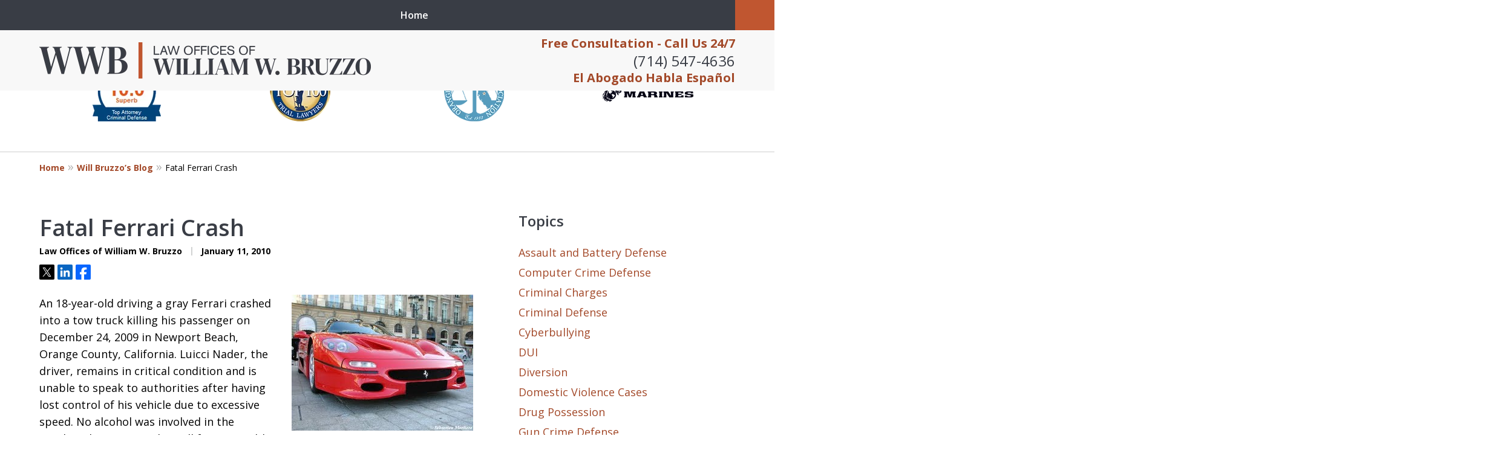

--- FILE ---
content_type: text/html
request_url: https://www.bruzzolaw.com/blog/fatal-ferrari-crash/
body_size: 20281
content:
<!doctype html><html data-autocontrast-target="#tnav-wrap .contactus" class="-no-js" data-autocontrast-offset="0.08" data-autocontrast-suffix="-btn" data-directive="j-autocontrast" lang="en"><head prefix="og: http://ogp.me/ns# fb: http://ogp.me/ns/fb#"><title>Fatal Ferrari Crash | Orange County Criminal Lawyer Blog | January 11, 2010</title><meta charset="utf-8"><link href="https://www.bruzzolaw.com/blog/fatal-ferrari-crash/" rel="canonical"><meta content="width=device-width" name="viewport"><meta content="An 18-year-old driving a gray Ferrari crashed into a tow truck killing his passenger on December 24, 2009 in Newport Beach, Orange County, California." name="description"><meta content="index, follow, max-snippet:-1, max-image-preview:large, max-video-preview:-1" name="robots"><meta content="summary_large_image" name="twitter:card"><meta content="Fatal Ferrari Crash | Orange County Criminal Lawyer Blog | January 11, 2010" name="twitter:title"><meta content="An 18-year-old driving a gray Ferrari crashed into a tow truck killing his passenger on December 24, 2009 in Newport Beach, Orange County, California." name="twitter:description"><meta content="https://www.bruzzolaw.com/static/2022/12/ferrari.jpg" name="twitter:image"><meta content="Written by" name="twitter:label1"><meta content="Justia Elevate Team" name="twitter:data1"><meta content="Est. reading time" name="twitter:label2"><meta content="1 minute" name="twitter:data2"><meta content="Fatal Ferrari Crash" property="og:title"><meta content="An 18-year-old driving a gray Ferrari crashed into a tow truck killing his passenger on December 24, 2009 in Newport Beach, Orange County, California." property="og:description"><meta content="https://www.bruzzolaw.com/blog/fatal-ferrari-crash/" property="og:url"><meta content="Law Offices of William W. Bruzzo" property="og:site_name"><meta content="article" property="og:type"><meta content="https://www.bruzzolaw.com/static/2022/12/ferrari.jpg" property="og:image"><meta content="https://www.bruzzolaw.com/static/2022/12/ferrari.jpg" property="og:image:url"><meta content="2024-10-15T00:45:39+00:00" property="article:modified_time"><meta content="2010-01-11T18:39:00+00:00" property="article:published_time"><link media="(max-width: 749px)" as="image" href="/static/2022/12/Internal-Mobile-v4.jpg.webp" rel="preload"><link media="(min-width: 750px)" as="image" href="/static/2024/04/Internal-Banner.jpg.webp" rel="preload"><meta content="tJix4AIJR-tIW3OY7IuhSke6vCfqx-bxgI6MQWM2nhc" name="google-site-verification"><meta content="bruzzolaw-com" name="siteid"><script type="application/ld+json">{"@context":"https://schema.org","@graph":[{"@type":["Article","BlogPosting"],"@id":"https://www.bruzzolaw.com/blog/fatal-ferrari-crash/#article","isPartOf":{"@id":"https://www.bruzzolaw.com/blog/fatal-ferrari-crash/"},"author":{"name":"Justia Elevate Team","@id":"https://www.bruzzolaw.com/#/schema/person/1183a8dd4f2acb6603f26c7b0180977d"},"headline":"Fatal Ferrari Crash","datePublished":"2010-01-11T18:39:00+00:00","dateModified":"2024-10-15T00:45:39+00:00","mainEntityOfPage":{"@id":"https://www.bruzzolaw.com/blog/fatal-ferrari-crash/"},"wordCount":146,"publisher":{"@id":"https://www.bruzzolaw.com/#organization"},"image":{"@id":"https://www.bruzzolaw.com/blog/fatal-ferrari-crash/#primaryimage"},"thumbnailUrl":"https://bruzzolaw-com.justia.site/wp-content/uploads/sites/110/2022/12/ferrari.jpg","keywords":["accident","California","driving","ferrari","manslaughter","newport-beach","orange-county-california","Prison","unlawful-killing","vehicular-manslaughter","Will-Bruzzo"],"inLanguage":"en-US"},{"@type":"WebPage","@id":"https://www.bruzzolaw.com/blog/fatal-ferrari-crash/","url":"https://www.bruzzolaw.com/blog/fatal-ferrari-crash/","name":"Fatal Ferrari Crash | Orange County Criminal Lawyer Blog | January 11, 2010","isPartOf":{"@id":"https://www.bruzzolaw.com/#website"},"primaryImageOfPage":{"@id":"https://www.bruzzolaw.com/blog/fatal-ferrari-crash/#primaryimage"},"image":{"@id":"https://www.bruzzolaw.com/blog/fatal-ferrari-crash/#primaryimage"},"thumbnailUrl":"https://bruzzolaw-com.justia.site/wp-content/uploads/sites/110/2022/12/ferrari.jpg","datePublished":"2010-01-11T18:39:00+00:00","dateModified":"2024-10-15T00:45:39+00:00","description":"An 18-year-old driving a gray Ferrari crashed into a tow truck killing his passenger on December 24, 2009 in Newport Beach, Orange County, California.","breadcrumb":{"@id":"https://www.bruzzolaw.com/blog/fatal-ferrari-crash/#breadcrumb"},"inLanguage":"en-US","potentialAction":[{"@type":"ReadAction","target":["https://www.bruzzolaw.com/blog/fatal-ferrari-crash/"]}]},{"@type":"ImageObject","inLanguage":"en-US","@id":"https://www.bruzzolaw.com/blog/fatal-ferrari-crash/#primaryimage","url":"https://www.bruzzolaw.com/static/2022/12/ferrari.jpg","contentUrl":"https://www.bruzzolaw.com/static/2022/12/ferrari.jpg","width":300,"height":225},{"@type":"BreadcrumbList","@id":"https://www.bruzzolaw.com/blog/fatal-ferrari-crash/#breadcrumb","itemListElement":[{"@type":"ListItem","position":1,"name":"Home","item":"https://www.bruzzolaw.com/"},{"@type":"ListItem","position":2,"name":"Fatal Ferrari Crash"}]},{"@type":"WebSite","@id":"https://www.bruzzolaw.com/#website","url":"https://www.bruzzolaw.com/","name":"Law Offices of William W. Bruzzo","description":"Law Offices of William W. Bruzzo&amp;#039;s Website","publisher":{"@id":"https://www.bruzzolaw.com/#organization"},"inLanguage":"en-US"},{"@type":"LegalService","@id":"https://www.bruzzolaw.com/#organization","name":"Law Offices of William W. Bruzzo","url":"https://www.bruzzolaw.com/","logo":{"@type":"ImageObject","inLanguage":"en-US","@id":"https://www.bruzzolaw.com/#/schema/logo/image/","url":"https://www.bruzzolaw.com/static/2022/10/logo-footer.png","contentUrl":"https://www.bruzzolaw.com/static/2022/10/logo-footer.png","width":550,"height":60,"caption":"Law Offices of William W. Bruzzo"},"image":{"@id":"https://www.bruzzolaw.com/#/schema/logo/image/"},"review":[{"@context":"https://schema.org","@type":"Review","@id":"https://www.bruzzolaw.com/#review-12","itemReviewed":{"@id":"https://www.bruzzolaw.com/#organization","@type":"LegalService","name":"Law Offices of William W. Bruzzo"},"reviewBody":"“I was pulled over for not having license plates on my car. The reason for that was because it was new. When the Officer pulled me over, he claims to have smelled marijuana and he began to ask me questions. I admitted to smoking marijuana earlier in the day.\n\nThe Officer then started an investigation to see if I was driving under the influence of a drug, that is Marijuana, under Vehicle Code Section 23152(f) [Driving Under the Influence of a Drug], a misdemeanor.\nThe Officer had me do field sobriety tests (stand on one leg, stand with feet together, walk 9 steps, finger to nose) which were recorded on video. He claimed that I did not do the tests well and I was subsequently arrested for driving under the influence of a drug -Marijuana under vehicle Code Section 23152(f).\nA blood test revealed that I did have Marijuana in my system at the time of driving [12 nanograms per milliliter of Marijuana].\nI hired Attorney Will Bruzzo to represent me. Mr. Bruzzo has represented me in several matters over the years and he has consistently gotten good results to include dismissals of cases and he has had old cases sealed and destroyed for me among other things.\nMr. Bruzzo went to court for me and obtained the evidence to defend my case. He reviewed the recording of my field sobriety tests and felt that my performance did NOT SHOW AN INTOXICATION LEVEL THAT WOULD IMPAIR DRIVING.  However, normally the Prosecutor will not dismiss a case for Vehicle Code Section 23152(f) on those grounds and will send the matter to trial and let the jury decide.\nHowever, Mr. Bruzzo was able to persuade the Prosecutor that this was a very bad case for them based on my good field sobriety tests and they agreed to DISMISS the Vehicle Code Section 23152(f) charge without going to trial!!! I feel that Mr. Bruzzo’s long familiarity with the District Attorney and City Attorney in Orange County (26 years) helps him get better results because they respect him and his abilities as a lawyer.\nI am very happy”","author":{"@type":"Person","name":"A.R."},"reviewRating":{"@type":"Rating","worstRating":1,"bestRating":5,"ratingValue":5}},{"@context":"https://schema.org","@type":"Review","@id":"https://www.bruzzolaw.com/#review-11","itemReviewed":{"@id":"https://www.bruzzolaw.com/#organization","@type":"LegalService","name":"Law Offices of William W. Bruzzo"},"reviewBody":"“I was arrested and charged with Penal Code Section 273.5(a) [Domestic Violence with Traumatic Injury]. Unfortunately, some of my actions were caught on video. In addition, an infant was present during the incident.\n\nMy family hired Attorney Will Bruzzo to represent me. Mr. Bruzzo is very familiar with the District Attorney and the Courts in Orange County. He negotiated with the District Attorney and was able to get the Penal Code Section 273.5(a) [Domestic Violence with Traumatic Injury] DISMISSED.\n\nI pled to a Disturbing the Peace [Penal Code Section 415].  This looks much better on my record. I am very happy with this result and I would enthusiastically recommend Mr. Bruzzo for any Criminal or Domestic Violence [Penal Code Section 273.5(a)] matter.”","author":{"@type":"Person","name":"E.C."},"reviewRating":{"@type":"Rating","worstRating":1,"bestRating":5,"ratingValue":5}},{"@context":"https://schema.org","@type":"Review","@id":"https://www.bruzzolaw.com/#review-10","itemReviewed":{"@id":"https://www.bruzzolaw.com/#organization","@type":"LegalService","name":"Law Offices of William W. Bruzzo"},"reviewBody":"“I was charged with two counts of Vehicle Code 23109.1 [Engaging in a Speed Contest Causing Specified Injury] as a felony; two counts of Vehicle Code 23105(a) [Reckless Driving Causing Specified Injury], one count of Penal Code Section 368(b)(1) [Elder and Dependent Adult Abuse] as a felony; and a misdemeanor count of Vehicle Code Section 23103(a) [reckless driving].  I was also charged with 7 enhancements under Penal Code Section 12022.7(a) [Great Bodily Injury];[A psychotic episode occurred while the Defendant was driving his car. He severely injured two people. His total prison exposure is 27 years.]\n\n\nI had battled mental health issues for many years. I hired Attorney Will Bruzzo to represent me. He recommended the Mental Health Diversion Program [Penal Code Section 1001.36] for me. He had me evaluated by a mental health professional and a report was submitted to the Court as part of a Mental Health Diversion Petition.\n\n\nI caused severe injuries to my passenger and another driver. Despite it all, Mr. Bruzzo got me accepted into the program. I must adhere to a plan of treatment. After about a year of treatment [without further criminal problems and adherence to the program] I can get all the CHARGES DISMISSED [and sealed and not serve any jail time.]  I am very grateful to Mr. Bruzzo and the Court for this opportunity.”","author":{"@type":"Person","name":"P.D."},"reviewRating":{"@type":"Rating","worstRating":1,"bestRating":5,"ratingValue":5}}],"AggregateRating":[{"@context":"https://schema.org","@type":"AggregateRating","ratingValue":"5","reviewCount":"3","itemReviewed":{"@id":"https://www.bruzzolaw.com/#organization","@type":"LegalService","name":"Law Offices of William W. Bruzzo"}}],"address":[{"@context":"https://schema.org","@type":"PostalAddress","@id":"https://www.bruzzolaw.com/#address-18","streetAddress":"17291 Irvine Blvd #104","addressLocality":"Tustin","addressRegion":"CA","postalCode":"92780","addressCountry":"US","telephone":["+1 (714) 547-4636"],"faxNumber":["+1 (949) 264-0623"],"hoursAvailable":[]},{"@context":"https://schema.org","@type":"PostalAddress","@id":"https://www.bruzzolaw.com/#address-19","streetAddress":"2901 West Coast Hwy #350","addressLocality":"Newport Beach","addressRegion":"CA","postalCode":"92663","addressCountry":"US","telephone":[],"faxNumber":[],"hoursAvailable":[]}],"sameAs":[["https://www.facebook.com/bruzzolaw","https://twitter.com/bruzzolaw","https://www.linkedin.com/in/william-bruzzo-36677b9","https://lawyers.justia.com/firm/law-offices-of-william-w-bruzzo-232087"]],"priceRange":["$"]},{"@type":"Person","@id":"https://www.bruzzolaw.com/#/schema/person/1183a8dd4f2acb6603f26c7b0180977d","name":"Justia Elevate Team","image":{"@type":"ImageObject","inLanguage":"en-US","@id":"https://www.bruzzolaw.com/#/schema/person/image/","url":"https://secure.gravatar.com/avatar/b07a809e74e259b742000643c34cdd3b6e8d0c8634a41dfd68b69c1ba1cfad4b?s=96&amp;d=mm&amp;r=g","contentUrl":"https://secure.gravatar.com/avatar/b07a809e74e259b742000643c34cdd3b6e8d0c8634a41dfd68b69c1ba1cfad4b?s=96&amp;d=mm&amp;r=g","caption":"Justia Elevate Team"},"description":"This is my bio"}]}</script><link href="/static/2022/10/favicon.ico" rel="icon" type="image/x-icon"><link href="https://fonts.googleapis.com" rel="preconnect"><link crossorigin="" href="https://fonts.gstatic.com" rel="preconnect"><link href="https://justatic.com" rel="preconnect"><link href="https://ss.justia.run" rel="preconnect"><link href="https://unpkg.com" rel="preconnect"><link href="https://fonts.googleapis.com/css2?family=Open+Sans:ital,wght@0,300..800;1,300..800&display=swap" rel="stylesheet"><script defer="" src="https://justatic.com/e/hazel/dist/topnav.js" type="module"></script><script defer="" nomodule="" src="https://justatic.com/e/hazel/legacy/topnav-legacy.js"></script><script defer="" nomodule="" src="https://justatic.com/e/hazel/legacy/polyfills-legacy.js"></script><script defer="" nomodule="" src="https://justatic.com/e/hazel/legacy/main-legacy.js"></script><script defer="" src="https://justatic.com/e/hazel/dist/main.js" type="module"></script><script defer="" src="https://justatic.com/e/widgets/js/justia.js"></script><script>(function(H){H.className=H.className.replace(/\bno-js\b/,'js')})(document.documentElement)</script><script>window.jmetadata = window.jmetadata || {"site":{"id":110,"name":"Law Offices of William W. Bruzzo","elevate":1,"domain":"www.bruzzolaw.com","key":"b4cab48913b9fafa589ca99349ae780a6c8d55ec0538ac5716e8406aa8fdbe23","keyVersion":2,"consent":0},"analytics":{"ga4":[{"measurementId":"G-YS779M83C3"}],"googleAds":{"conversionLabel":{}},"facebookPixel":{}},"chats":{}}</script><script>window.requestIdleCallback=window.requestIdleCallback||function(n){var e=Date.now();return setTimeout(function(){n({didTimeout:!1,timeRemaining:function(){return Math.max(0,50-(Date.now()-e))}})},1)};</script><script>window.requestIdleCallback(function loadGtm() {
        
            (function(w,d,s,l,i){w[l]=w[l]||[];w[l].push({'gtm.start':
            new Date().getTime(),event:'gtm.js'});var f=d.getElementsByTagName(s)[0],
            j=d.createElement(s),dl=l!='dataLayer'?'&l='+l:'';j.async=true;j.src=
            'https://ss.justia.run/gtm.js?id='+i+dl;f.parentNode.insertBefore(j,f);
            })(window,document,'script','dataLayer','GTM-MWX4VFL');
        
    });</script><style id="critical">@layer critical { @media screen {input{font-family:sans-serif;font-size:100%;line-height:1.15;margin:0}[class*=heading],h1{margin-bottom:0}.visually-hidden{position:absolute;overflow:hidden;width:1px;height:1px;padding:0;border:0;margin:-1px;clip:rect(0,0,0,0)}.heading-2{color:var(--color-primary,#06357a);font-weight:600;font-size:1.3rem}.expandable-content.-collapsed{display:none}:root{--color-accent:#C05630;--color-primary:#393D45;--color-secondary:#393D45;--color-highlight:#A34929;--color-light:#ffffff;--color-light-gray:#F8F8F8;--color-gray:#CECFCF;--color-medium-gray:#747474;--color-dark-gray:#333333;--color-gold:#faab00;--font-size-x-tiny:14px;--font-size-tiny:16px;--font-size-small:18px;--font-size-normal:20px;--font-size-large:22px;--font-size-x-large:24px;--font-size-x2-large:26px;--font-size-x3-large:30px;--font-size-x4-large:32px;--fw-button:400;--fw-headings:400;--header-background:#F8F8F8;--cta-label-color:#A34929;--cta-phone-color:#393D45;--topnav-color:#ffffff;--topnav-background:#393D45;--topnav-border-color:#dbdbdb;--morebtn-background:#1b73e7;--banner-bg-color:#0d0b0c;--banner-text-color-lvl1:#393D45;--banner-text-color:#393D45;--banner-fz-lvl1:40;--banner-fz-lvl2:45;--attorney-card-background:-webkit-image-set(url(/styles/static/2023/02/profile-page-background-image-1.jpg.webp) 1x, url(/styles/static/2023/02/profile-page-background-image-1.jpg) 1x);--attorney-card-bg:#ffffff;--attorney-card-heading-color:#20325a;--attorney-card-name-fz:38px;--attorney-card-name-color:#20325a;--attorney-card-text-color:#000000;--button-color:#C05630;--button-text-color:#ffffff;--button-ghost-text-color-hover:#ffffff;--button-border-radius:25px;--reviews-icon-color:#393D45;--list-item-width:650px;--list-item-fz:20px;--contact-form-list-fz:24px;--form-padding:20px;--form-spacing:20px;--form-fields-border-radius:5px;--ordered-list-items-spacing:20px;--ordered-list-numbers-size:36px;--ordered-list-numbers-spacing:14px;--body-bg:#ffffff;--container-bg:#ffffff;--locations-icon-color:#20325a;--color-search:#555555;--search-button-text-color:#ffffff;--sidebar-left-divider:#ffffff;--localities-expander-color:#A34929;--general-border-radius:5px;--footer-fz:18px;--footer-color:#000000;--footer-background:#ffffff;--chat-color:#ffffff;--chat-bg:#06357a;--breadcrumbs-sep:'»'}@media screen and (max-width:46.8125em){.ui-processes.-processes-2 .tns-controls button{left:calc(25px + 2.08333vw);-webkit-transform:translateX(-50%);transform:translateX(-50%)}.ui-processes.-processes-2 .tns-controls button[data-controls=next]{right:calc(25px + 2.08333vw);left:auto;-webkit-transform:translateX(50%);transform:translateX(50%)}@supports not selector(:has(*)){:target{--target-offset:100px}}}html{line-height:1.15;-ms-text-size-adjust:100%;-webkit-text-size-adjust:100%}body{margin:0}article,header,nav{display:block}h1{font-size:2em;margin:.67em 0}main{display:block}a{background-color:transparent;-webkit-text-decoration-skip:objects}strong{font-weight:inherit}strong{font-weight:bolder}img{border-style:none}button,input{font-family:sans-serif;font-size:100%;line-height:1.15;margin:0}button{overflow:visible}button{text-transform:none}button{-webkit-appearance:button}button::-moz-focus-inner{border-style:none;padding:0}button:-moz-focusring{outline:ButtonText dotted 1px}input{overflow:visible}::-webkit-file-upload-button{-webkit-appearance:button;font:inherit}*,::after,::before{box-sizing:border-box}html{font-size:20px;scroll-behavior:smooth}body{position:relative;overflow-x:hidden;min-width:320px;padding-bottom:var(--body-bottom-offset,0);background-color:var(--body-bg,#fff);color:#000;font-size:1rem;line-height:1.6;font-family:"Open Sans",sans-serif;text-rendering:optimizeLegibility}img{max-width:100%;height:auto}a{color:var(--color-highlight,#00b3e3);text-decoration:none}[class*=heading],h1,h2{margin-bottom:0}p+[class*=heading],p+h2{margin-top:1em}p{margin-top:0}p:last-child{margin-bottom:0}p+ul{margin-bottom:1.5em}button{font-family:"Open Sans",sans-serif}.entry .sharelinks .share-tag,.visually-hidden{position:absolute;overflow:hidden;width:1px;height:1px;padding:0;border:0;margin:-1px;clip:rect(0,0,0,0)}.ui-breadcrumbs{display:none}.narrow-container{max-width:1200px;padding:25px;margin:0 auto}.narrow-container .ui-widget{padding:0;margin:0 auto 35px}.narrow-container .ui-widget:not(.contact-form-widget) .title{margin-bottom:.5em!important;text-align:left}.narrow-container .ui-widget:not(.contact-form-widget) .title.-underlined::after{content:none}body.-has-sidebar .sidebar{padding-top:50px;margin-top:50px;font-size:18px}body.-has-sidebar .sidebar .ui-widget .title{padding-top:0;margin-bottom:25px;text-align:left}body.-has-sidebar .sidebar .ui-widget:first-child{padding-top:0!important}.ui-swipeable{width:100%;padding:0}.ui-swipeable img{display:block}.ui-swipeable>.container{position:relative;overflow:hidden;max-width:1200px;margin:0 auto}.ui-swipeable .items:not(.tns-vertical){display:-webkit-box;display:-webkit-flex;display:flex;overflow:hidden;min-width:100%!important}.ui-swipeable .items:not(.tns-vertical):not(.tns-slider){width:100%}.ui-swipeable .items:not(.tns-vertical):not(.tns-slider) .item{margin:0 2.0833333333%;-webkit-box-orient:vertical;-webkit-box-direction:normal;-webkit-flex-direction:column;flex-direction:column}.ui-swipeable .item{position:relative;left:auto!important;display:-webkit-box!important;display:-webkit-flex!important;display:flex!important;margin-right:2.08333vw;margin-left:2.08333vw;-webkit-box-pack:center;-webkit-justify-content:center;justify-content:center;-webkit-box-align:center;-webkit-align-items:center;align-items:center}.ui-swipeable.-max-4 .items:not(.tns-slider) .item{min-width:45.8333333333%}.-dark-bg .ui-swipeable .tns-controls button,.-dark-bg .ui-swipeable .tns-nav button{color:#fff}.tns-controls button{--arrow-size:35px;width:var(--arrow-size);height:var(--arrow-size);position:absolute;z-index:1;top:calc(50% - 17.5px);left:5px;overflow:hidden;padding:0;border:0;border-radius:50%;background:0 0;text-indent:-600px}.tns-controls button::before{display:-webkit-box!important;display:-webkit-flex!important;display:flex!important;padding:0 9px 3px;-webkit-box-pack:end;-webkit-justify-content:flex-end;justify-content:flex-end;-webkit-box-align:center;-webkit-align-items:center;align-items:center;background-color:var(--color-highlight,#00b3e3);content:"";-webkit-filter:opacity(0.4);filter:opacity(.4);width:35px;height:35px}.tns-controls button::after{position:absolute;top:50%;right:12px;display:block;width:12px;height:12px;background-image:url("/static/icons/arrow.svg");background-repeat:no-repeat;background-position:center center;background-size:cover;-webkit-transform:translateY(-50%);transform:translateY(-50%);content:"";-webkit-filter:invert(100%);filter:invert(100%)}.tns-nav{display:-webkit-box;display:-webkit-flex;display:flex;width:100%;margin-top:15px;-webkit-box-pack:center;-webkit-justify-content:center;justify-content:center}.tns-nav button{display:-webkit-box;display:-webkit-flex;display:flex;padding:0;border:0;-webkit-box-pack:center;-webkit-justify-content:center;justify-content:center;-webkit-box-align:center;-webkit-align-items:center;align-items:center;background-color:transparent;color:var(--color-primary,#06357a);width:50px;height:50px}.tns-nav button::before{width:10px;height:10px;display:inline-block;opacity:.3;border-radius:50%;background-color:currentColor;content:""}.tns-nav button.tns-nav-active{color:var(--color-primary,#06357a)}.tns-nav button.tns-nav-active::before{opacity:1}.client-reviews.-reviews-4 .ui-swipeable .tns-controls,.client-reviews.-reviews-4 .ui-swipeable .tns-controls button{display:none!important}.client-reviews.-reviews-4 .ui-swipeable .tns-nav{display:-webkit-box!important;display:-webkit-flex!important;display:flex!important}.-videos-4 .ui-swipeable .tns-controls,.-videos-4 .ui-swipeable .tns-controls button,.client-reviews.-reviews-10 .ui-swipeable .tns-controls,.client-reviews.-reviews-10 .ui-swipeable .tns-controls button,.client-reviews.-reviews-11 .ui-swipeable .tns-controls,.client-reviews.-reviews-11 .ui-swipeable .tns-controls button,.client-reviews.-reviews-12 .-reviews .ui-swipeable .tns-controls,.client-reviews.-reviews-12 .-reviews .ui-swipeable .tns-controls button,.client-reviews.-reviews-14 .ui-swipeable .tns-controls,.client-reviews.-reviews-14 .ui-swipeable .tns-controls button,.client-reviews.-reviews-2 .ui-swipeable .tns-controls,.client-reviews.-reviews-2 .ui-swipeable .tns-controls button,.client-reviews.-reviews-8 .ui-swipeable .tns-controls,.client-reviews.-reviews-8 .ui-swipeable .tns-controls button,.client-reviews.-reviews-9 .ui-swipeable .tns-controls,.client-reviews.-reviews-9 .ui-swipeable .tns-controls button,.ui-processes.-processes-2 .ui-swipeable .tns-controls,.ui-processes.-processes-2 .ui-swipeable .tns-controls button,.ui-widget.practice-areas.-practice-areas-8 .ui-swipeable .tns-controls,.ui-widget.practice-areas.-practice-areas-8 .ui-swipeable .tns-controls button,.ui-widget.practice-areas.-practice-areas-9 .ui-swipeable .tns-controls,.ui-widget.practice-areas.-practice-areas-9 .ui-swipeable .tns-controls button{display:block!important}.-videos-4 .ui-swipeable .tns-nav,.client-reviews.-reviews-10 .ui-swipeable .tns-nav,.client-reviews.-reviews-11 .ui-swipeable .tns-nav,.client-reviews.-reviews-12 .-reviews .ui-swipeable .tns-nav,.client-reviews.-reviews-14 .ui-swipeable .tns-nav,.client-reviews.-reviews-2 .ui-swipeable .tns-nav,.client-reviews.-reviews-8 .ui-swipeable .tns-nav,.client-reviews.-reviews-9 .ui-swipeable .tns-nav,.ui-processes.-processes-2 .ui-swipeable .tns-nav,.ui-widget.practice-areas.-practice-areas-8 .ui-swipeable .tns-nav,.ui-widget.practice-areas.-practice-areas-9 .ui-swipeable .tns-nav{display:none!important}.ui-widget.-settlements .tns-controls{display:none}.ui-widget.-settlements:not(.-settlements-8,.-settlements-14,.-settlements-15) .tns-nav{position:absolute;margin-top:0;-webkit-transform:translateY(-50px);transform:translateY(-50px)}.ui-widget.-settlements:not(.-settlements-8,.-settlements-14,.-settlements-15) .tns-nav button{height:50px}.ui-widget.-settlements.-has-arrows .tns-controls{display:block}.ui-widget.-settlements.-has-arrows .tns-nav{display:none}.-settlements.-box .tns-nav{position:inherit;margin-top:0;-webkit-transform:none;transform:none}[class*=heading]{display:block}h1{color:var(--color-primary,#06357a);font-weight:600;font-size:1.9rem}.heading-2,h2{color:var(--color-primary,#06357a);font-weight:600;font-size:1.3rem}.attorney-card .core{grid-area:core}.attorney-card .contact{grid-area:contact}.attorney-card .links{grid-area:links;-webkit-box-ordinal-group:2;-webkit-order:1;order:1}.attorney-card .jurisdictions{grid-area:jurisdictions}.ui-button.-link.expander::after{width:20px;height:20px;display:-webkit-inline-box;display:-webkit-inline-flex;display:inline-flex;margin-left:.25em;line-height:1;-webkit-transform:rotate(90deg);transform:rotate(90deg);place-content:center;content:"›"}.ui-list{margin-bottom:35px}.ui-list li:last-child,.ui-list:last-child{margin-bottom:0}.ui-list.-styless{padding:0;list-style:none}.ui-list.-styless li:not(:last-child){margin-bottom:5px}.ui-widget .title.-underlined{margin-bottom:75px}.ui-widget .title.-underlined::after{position:absolute;bottom:-25px;left:50%;width:150px;height:2px;background-color:var(--color-highlight);-webkit-transform:translateX(-50%);transform:translateX(-50%);content:""}.ui-widget{width:100%;padding:50px 25px}.stripes .ui-widget{border-width:1px 0 0;border-style:solid;border-color:var(--color-light,#fff)}.stripes.-above-narrative .ui-widget:first-child:not(._has-border-top){border-color:transparent}.stripes.-above-narrative .ui-widget:last-of-type:not([class*=_bg-]){border-bottom:1px solid var(--color-gray,#dbdbdb)}.ui-widget>.container{max-width:1150px;margin:0 auto}.ui-widget .title{position:relative;display:block;max-width:1150px;margin:0 auto 50px;color:var(--color-primary,#06357a);font-weight:600;font-size:clamp(24px,3.1666666667vw,38px);line-height:1.1;text-align:center;text-wrap:balance}.ui-widget.our-team:not(.-our-team-16,.-our-team-17,.-our-team-18) .ui-swipeable .tns-controls{display:none}.ui-widget.our-team:not(.-our-team-16,.-our-team-17,.-our-team-18) .ui-swipeable .tns-nav{margin-top:0;margin-bottom:0}.ui-widget.our-team:not(.-our-team-16,.-our-team-17,.-our-team-18)._bg-primary .tns-nav button::before{color:var(--color-light,#fff)}.ui-widget.our-team:not(.-our-team-16,.-our-team-17,.-our-team-18).-our-team-8 .item .card .text{-ms-grid-row:1;-ms-grid-column:2;padding:0;grid-area:text;-webkit-box-align:start;-webkit-align-items:flex-start;align-items:flex-start;text-align:left}.our-team.-our-team-13 .ui-swipeable .tns-controls{display:block;padding:0 2.08333vw}.our-team.-our-team-13 .tns-controls{--display:block;display:var(--display)!important}.our-team.-our-team-13 .tns-controls button{display:block!important}.client-reviews:not(.-reviews-4):not(.-reviews-2) .tns-controls{display:none}.client-reviews .tns-nav{margin-top:25px}.client-reviews._color-light .tns-nav button{color:inherit}.client-reviews.-reviews-10 .tns-nav,.client-reviews.-reviews-11 .tns-nav,.client-reviews.-reviews-2 .tns-nav,.client-reviews.-reviews-4 .tns-nav{margin-top:-25px}.client-reviews.-reviews-3 .tns-nav{margin-top:30px}.client-reviews.-reviews-9 .ui-swipeable .tns-controls{position:absolute;bottom:0;left:50%;display:-webkit-box!important;display:-webkit-flex!important;display:flex!important;width:calc(100% - 4.16667vw);max-width:100%;gap:20px;-webkit-box-pack:center;-webkit-justify-content:center;justify-content:center;-webkit-transform:translateX(-50%);transform:translateX(-50%)}.client-reviews.-reviews-9 .ui-swipeable .tns-controls button{position:relative;top:auto;bottom:0;left:0;display:inline-block!important;-webkit-transform:none;transform:none}.client-reviews.-reviews-12 .tns-controls button{top:calc(100% + 25px);width:34px;height:21px;-webkit-transform-origin:center;transform-origin:center}.client-reviews.-reviews-12 .tns-controls button::before{content:none}.client-reviews.-reviews-12 .tns-controls button::after{right:revert;width:34px;height:21px;background:var(--color-highlight,#00b3e3);-webkit-transform:revert;transform:revert;-webkit-mask-image:url("/static/icons/long-arrow.svg");mask-image:url("/static/icons/long-arrow.svg");-webkit-filter:revert;filter:revert}.client-reviews.-reviews-12 .tns-controls button[data-controls=prev]::after{top:0;left:0;-webkit-transform:rotate(180deg);transform:rotate(180deg)}.client-reviews.-reviews-12 .tns-controls button[data-controls=next]{right:revert;left:84px}.client-reviews.-reviews-12 .tns-controls button[data-controls=next]::after{top:0;right:0;left:0}.client-reviews.-reviews-12 .tns-controls button:active{-webkit-transform:scale(.8);transform:scale(.8)}.client-reviews.-reviews-14 .ui-swipeable .tns-controls{position:absolute;z-index:1;bottom:-50px;left:50%;display:-webkit-box!important;display:-webkit-flex!important;display:flex!important;width:calc(100% - 4.16667vw);max-width:100%;gap:50px;-webkit-box-pack:center;-webkit-justify-content:center;justify-content:center;-webkit-transform:translateX(-50%);transform:translateX(-50%)}.client-reviews.-reviews-14 .ui-swipeable .tns-controls button{position:relative;top:auto;bottom:0;left:0;display:inline-block!important;width:50px;height:50px;-webkit-transform:none;transform:none}.client-reviews.-reviews-14 .ui-swipeable .tns-controls button::before{width:50px;height:50px;padding:0;border:3px solid var(--color-highlight,#00b3e3);border-radius:50%;background-color:transparent;-webkit-filter:opacity(1);filter:opacity(1)}.client-reviews.-reviews-14 .ui-swipeable .tns-controls button::after{width:18px;height:22px;background:var(--color-highlight,#00b3e3);background-repeat:no-repeat;-webkit-filter:none;filter:none;-webkit-mask-image:url("/static/icons/short-arrow.svg");mask-image:url("/static/icons/short-arrow.svg");-webkit-mask-repeat:no-repeat;mask-repeat:no-repeat}.client-reviews.-reviews-14 .ui-swipeable .tns-controls button[data-controls=prev]::after{top:15px;right:16px}.client-reviews.-reviews-14 .ui-swipeable .tns-controls button[data-controls=next]::after{right:16px;left:auto}.ui-videos .tns-controls{display:none}.main-footer .ui-search{grid-area:search}.faqs.-faqs-4 .tns-controls{display:none}.locations.-locations-4 .tns-nav button{color:currentColor}.locations.-locations-7 .tns-controls{display:none}.locations.-locations-7 .tns-nav{margin-top:-20px}.locations.-locations-8 .tns-nav{margin-top:-50px}.locations.-locations-8 .tns-controls{display:none}.locations.-locations-9 .tns-controls{display:none}.locations.-locations-9 .tns-nav{margin-top:0}.locations.-locations-10 .tns-controls{display:none}.locations.-locations-10 .tns-nav{margin-top:0}.generic-banner:not(.-generic-banner-04):not(.-generic-banner-05):not(.-generic-banner-7):not(.-cc) .button-container{grid-area:1/3/3/4;-webkit-box-orient:vertical;-webkit-box-direction:normal;-webkit-flex-direction:column;flex-direction:column;-webkit-box-pack:center;-webkit-justify-content:center;justify-content:center;-webkit-box-align:center;-webkit-align-items:center;align-items:center}.generic-banner.-generic-banner-01 .title{padding-top:0!important;grid-area:1/1/2/2}.generic-banner.-generic-banner-01 .text{margin:25px auto 0 0;grid-area:2/1/3/2}.generic-banner.-generic-banner-02 .text,.generic-banner.-generic-banner-03 .text{margin:0;grid-area:1/1/3/2}.info-blocks.-info-blocks-01 .tns-controls{display:none}.button-container{display:-webkit-box;display:-webkit-flex;display:flex;line-height:initial;text-align:center}.ui-button:not(.-link),.ui-form .ui-button,.wp-element-button{display:inline-block;min-width:160px;padding:.88889em 30px;border:0;border-radius:var(--button-border-radius,3px);margin:50px auto 0;outline:0;grid-area:center;background-color:var(--button-color,var(--color-accent,#e2231a));color:var(--button-text-color,#fff);font-weight:700;font-size:.9rem;line-height:1.1;text-align:center;text-decoration:none}.ui-button.-link{--button-color:var(--color-highlight, #00b3e3);display:inline-block;min-width:auto;border-width:0;outline:0;grid-area:center;background:0 0;color:var(--button-color,var(--color-highlight,#00b3e3));font-weight:700;font-size:1em}.ui-button.-link::after{content:" ›"}.ui-form input{border-width:1px;border-style:solid;border-color:#d6d7d8;border-radius:var(--form-fields-border-radius,var(--general-border-radius,3px));outline:0;background-color:#fff;color:#000;font-size:var(--font-size-small, 18px);line-height:1.5;font-family:"Open Sans",sans-serif;vertical-align:middle;-webkit-appearance:none;-moz-appearance:none;appearance:none}.ui-form input::-webkit-input-placeholder{opacity:1;color:#757575}.ui-form input::-moz-placeholder{opacity:1;color:#757575}.entry-title{font-size:clamp(22px,2vw,24px);line-height:1.25}.entry{position:relative;max-width:950px;margin:0 auto 50px;font-size:18px}.entry header{margin:0 0 1.25rem}.entry .inner-wrapper{padding-bottom:50px;border-bottom:1px solid var(--color-gray,#dbdbdb)}.single-entry .entry .inner-wrapper{border-bottom:0}.entry .featured-image{-ms-grid-row:1;-ms-grid-column:1;display:block;width:100%;margin:0 auto;grid-area:image}.entry .featured-image img{width:100%;height:100%;-o-object-fit:cover;object-fit:cover}.entry .entry-content{-ms-grid-row:2;-ms-grid-column:1;grid-area:entry-content}.entry .entry-content p:first-child{margin-top:0}.entry .author,.entry .published-date{display:inline-block;font-size:.7rem}.entry .published-date::before{display:inline-block;color:var(--color-gray,#dbdbdb);-webkit-transform:translateY(-.1em);transform:translateY(-.1em);content:" | "}.entry .sharelinks{display:-webkit-box;display:-webkit-flex;display:flex;margin-top:10px;-webkit-box-orient:horizontal;-webkit-box-direction:normal;-webkit-flex-direction:row;flex-direction:row}.entry .sharelinks a{height:25px}.entry .sharelinks a+a{margin-left:5px}.entry .sharelinks a img{width:auto;height:100%}.single-entry .entry{margin-top:50px}.single-entry .entry .entry-title{margin-top:0;font-size:38px}.single-entry .entry .featured-image{float:left;width:auto;max-width:45.8333333333%;margin:0 20px 20px 0}._color-primary{--util-color:var(--color-primary, #06357a);color:var(--color-primary,#06357a)!important}:target{--target-offset:0;scroll-margin-top:var(--target-offset)}._has-margin-top{margin-top:25px!important}._has-border-bottom{border-bottom:1px solid var(--color-gray,#dbdbdb)}.theme-picker .tns-controls{position:absolute;z-index:1;top:50%;left:0;width:100%}.theme-picker .tns-controls button{width:50px;height:50px;position:absolute;top:calc(50% - 25px);right:-25px;display:-webkit-box!important;display:-webkit-flex!important;display:flex!important;overflow:hidden;padding:0;border-width:0;-webkit-box-pack:center;-webkit-justify-content:center;justify-content:center;-webkit-box-align:center;-webkit-align-items:center;align-items:center;background-color:transparent;color:#fff;text-indent:-9999px;-webkit-transform-origin:center;transform-origin:center}.theme-picker .tns-controls button[data-controls=prev]{right:auto;left:-25px;-webkit-transform:rotate(180deg);transform:rotate(180deg)}.theme-picker .tns-controls button::before{content:none}.theme-picker .tns-controls button::after{width:30px;height:30px;position:revert;top:revert;display:-webkit-box;display:-webkit-flex;display:flex;padding-bottom:6px;border-radius:50%;-webkit-box-pack:center;-webkit-justify-content:center;justify-content:center;-webkit-box-align:center;-webkit-align-items:center;align-items:center;background:revert;background-color:#06357a;color:#fff;font-size:1.2rem;text-indent:0;-webkit-transform:revert;transform:revert;-webkit-filter:revert;filter:revert;content:"›"}.main-footer .container.-top{grid-area:top-c}.main-footer .container.-bottom{grid-area:bottom-c}.main-footer .addresses{grid-area:addr}.main-footer .localities .ui-button{margin-top:0;color:var(--localities-expander-color,var(--color-highlight,#00b3e3))}.main-footer .nav{grid-area:nav;font-size:.8rem}.main-footer .footertitle{grid-area:title}.main-footer .footerlocalities{grid-area:local}.main-footer .disclaimers-container{grid-area:dis-cont}.main-footer .copyright{margin:0;grid-area:©}.main-footer .footer-v2 .social-media,.main-footer .footer-v4 .social-media{grid-area:social}.logo{--max-width:100%;--max-height:90px;display:grid;grid-template-rows:1fr fit-content(var(--max-height)) 1fr;grid-template-columns:1fr fit-content(var(--max-width)) 1fr;grid-template-areas:"tl tc tr" "ml mc mr" "bl bc br";grid-area:logo;justify-items:center;-webkit-box-align:center;-webkit-align-items:center;align-items:center}.logo a{-ms-grid-row:2;-ms-grid-column:2;grid-area:mc;line-height:1}.logo img{height:auto;max-height:min(90px,var(--max-height));vertical-align:text-bottom;-o-object-fit:scale-down;object-fit:scale-down;-o-object-position:center;object-position:center}@media screen and (min-width:46.875em){p{margin-bottom:1.5em}.ui-breadcrumbs{display:block;max-width:1200px;padding:0 25px;margin:0 auto;grid-area:breadcrumbs}.ui-breadcrumbs>.list{width:100%;padding:1.036em 0;margin:0;font-size:.7rem}.ui-breadcrumbs a{font-weight:700}.ui-breadcrumbs a::after{display:inline-block;margin:0 5px;color:#b3b3b3;font-weight:400;font-size:1rem;line-height:.9;vertical-align:baseline;-webkit-transform:translateY(0);transform:translateY(0);content:var(--breadcrumbs-sep, "›")}.ui-breadcrumbs a,.ui-breadcrumbs span{display:inline-block;text-indent:0;text-decoration:none}.ui-breadcrumbs span{display:inline}.narrow-container{padding-top:0;padding-bottom:0}.-has-sidebar .narrow-container{display:grid;grid-template-columns:minmax(300px,8fr) minmax(250px,4fr);grid-template-areas:"content sidebar"}body.-has-sidebar .sidebar{padding-top:0;border-top:0;margin-top:50px;box-shadow:inset 1px 0 var(--sidebar-left-divider,var(--body-bg))}body.-has-sidebar .sidebar .ui-widget{padding:0 25px}body.-has-sidebar .sidebar .ui-widget .title{font-size:1.2rem}.ui-swipeable.-max-4 .items:not(.tns-slider) .item{min-width:29.1666666667%}.tns-controls{--display:none;display:var(--display,none)!important}.ui-widget.-settlements:not(.-settlements-8,.-settlements-14,.-settlements-15) .tns-nav{display:none!important}.ui-widget{padding-top:100px;padding-bottom:100px}.ui-widget.our-team:not(.-our-team-16,.-our-team-17,.-our-team-18).-our-team-4 .tns-nav{margin:10px 0}.-has-sidebar .entry:only-of-type{padding-right:50px}.client-reviews.-reviews-8 .tns-controls button{left:0}.client-reviews.-reviews-8 .tns-controls button[data-controls=next]{right:0;left:auto}.client-reviews.-reviews-9 .ui-swipeable .tns-controls{padding-left:200px;-webkit-box-pack:start;-webkit-justify-content:flex-start;justify-content:flex-start}.client-reviews.-reviews-14 .item-content{grid-area:review}.client-reviews.-reviews-14 .author{grid-area:author}.client-reviews.-reviews-14 .ui-swipeable .tns-controls{top:calc(100% + 25px);bottom:auto}.client-reviews.-reviews-14 .icon{grid-area:icon}.client-reviews.-reviews-15 .tns-nav{-webkit-box-pack:start;-webkit-justify-content:flex-start;justify-content:flex-start;-webkit-box-align:start;-webkit-align-items:flex-start;align-items:flex-start}.client-reviews.-reviews-15 .tns-nav button{-webkit-box-pack:start;-webkit-justify-content:flex-start;justify-content:flex-start}.client-reviews.-reviews-15 .tns-nav{margin-top:15px}.rss-columns.-rss-5 .card p{grid-area:other}.rss-columns.-rss-5 .date{grid-area:date}.entry .featured-image{display:inline-block;width:100%;max-width:250px;margin:0 auto}:target{--target-offset:calc(150px + var(--container-top, 0px))}.main-footer .expander{display:none}.logo{height:100px}.entry .entry-content{-ms-grid-row:1;-ms-grid-column:2}}@media screen and (min-width:56.25em){.theme-picker .tns-controls button{right:-70px}.theme-picker .tns-controls button[data-controls=prev]{display:none}}@media screen and (min-width:57.5em){.ui-swipeable.-max-4 .items:not(.tns-slider) .item{min-width:20.8333333333%}.ui-processes.-processes-1 .icon{margin-bottom:0;grid-area:icon}.ui-processes.-processes-1 .itemtitle{grid-area:title}.ui-processes.-processes-1 .content{grid-area:content}.bottom-stripe .copyright,.bottom-stripe .credits{grid-area:revert}}@media screen and (min-width:75em){.ui-swipeable .item{margin-right:25px;margin-left:25px}.client-reviews.-reviews-9 .ui-swipeable .tns-controls{width:calc(100% - 50px)}.footer-v1 .container.-has-logo .logo a{-ms-grid-row:2;-ms-grid-column:1;grid-area:ml}}@media screen and (max-width:46.8125em){body.-has-sidebar .sidebar::before{position:relative;top:-50px;left:-25px;display:block;width:calc(100% + 50px);height:1px;background-color:var(--color-primary,#06357a);content:""}.ui-processes.-processes-2 .tns-controls button{left:calc(25px + 2.08333vw);-webkit-transform:translateX(-50%);transform:translateX(-50%)}.ui-processes.-processes-2 .tns-controls button[data-controls=next]{right:calc(25px + 2.08333vw);left:auto;-webkit-transform:translateX(50%);transform:translateX(50%)}@supports not selector(:has(*)){:target{--target-offset:100px}}}.top-numbers:not(#\#){z-index:1002;display:none;overflow-x:hidden;width:100%;height:5rem;-webkit-flex-wrap:wrap;flex-wrap:wrap;-webkit-box-align:center;-webkit-align-items:center;align-items:center;background-color:#fff;color:#000;box-shadow:0 .1rem .25rem rgba(0,0,0,.26);font-size:.9rem;line-height:1.1;text-align:center;padding-left:.5rem;padding-right:.5rem}.top-numbers:not(#\#) li,.top-numbers:not(#\#) ul{width:100%;padding:0;margin:0;list-style:none}.top-numbers:not(#\#) a.ui-button{display:block;width:calc(21rem - (37.5rem - 100vw)/ 430 * 150);min-width:0;min-width:initial;padding:.5rem 0;margin:.5rem auto 0}.main-head:not(#\#){display:grid;width:100%;max-width:60rem;margin:0 auto;grid-template-areas:"head-left";grid-area:head;text-align:center}.main-head:not(#\#) .logo{padding:1.25rem;grid-area:head-left;-webkit-box-pack:center;-webkit-justify-content:center;justify-content:center;-webkit-box-align:center;-webkit-align-items:center;align-items:center;align-self:center}.main-header:not(#\#)>.container{position:relative;display:grid;width:100%;grid-template-columns:100%;grid-template-areas:"head" "navigation";grid-template-areas:var(--header-areas,"head" "navigation")}.main-header:not(#\#)>.container.-tnav-above-head{--header-areas:"navigation" "head"}.main-header:not(#\#) .cta{display:none}.main-header:not(#\#) .cta .line{white-space:nowrap}.main-header:not(#\#) .cta .line.-label{display:block;color:#02b3e3;color:var(--cta-label-color,var(--color-highlight,#02b3e3));font-weight:700;font-size:1rem}.main-header:not(#\#) .cta .line.-phone{display:block;color:#06357a;color:var(--cta-phone-color,var(--color-primary,#06357a));font-size:1.2rem}.-has-search:not(#\#) .cta{grid-area:cta;-webkit-box-orient:vertical;-webkit-box-direction:normal;-webkit-flex-direction:revert;flex-direction:revert;-webkit-box-pack:revert;-webkit-justify-content:revert;justify-content:revert;-webkit-box-align:center;-webkit-align-items:center;align-items:center;-webkit-align-content:revert;align-content:revert;text-align:revert}.main-header:not(#\#){z-index:999;width:100%;background-color:#fff;background-color:var(--header-background,#fff)}.main-header:not(#\#) .nav{position:relative;z-index:1001;overflow:hidden;width:100%;height:2.5rem;grid-area:navigation;background-color:#06357a;background-color:var(--topnav-background,var(--color-primary,#06357a));box-shadow:var(--box-shadow);font-size:.8rem}.main-header:not(#\#) .nav li.contactus{background-color:#e2231a;background-color:var(--button-color,var(--color-accent,#e2231a))}.main-header:not(#\#) .nav li.contactus a{color:#fff;color:var(--button-text-color,#fff)}.main-header:not(#\#) .nav a,.main-header:not(#\#) .nav li,.main-header:not(#\#) .nav ul{position:relative;display:inline-block;padding:0;margin:0;color:#fff;color:var(--topnav-color,var(--color-light,#fff));font-weight:600;white-space:nowrap}.main-header:not(#\#) .nav>.container{position:relative;max-width:57.5rem;margin:0 auto}.main-header:not(#\#) .nav .list.level-1>li{display:table-cell}.main-header:not(#\#) .nav .list.level-1>li ul{display:none}.main-header:not(#\#) .nav .list.level-1>li>a{padding:0 1.5rem;line-height:2.5rem;text-transform:none}.main-header:not(#\#) .nav .list.level-1>li.contactus{box-shadow:inset 0 2.5rem transparent}.main-header:not(#\#) .nav .list.level-1{position:relative;overflow-x:scroll;width:100%;max-width:60rem;font-family:"Open Sans",sans-serif;white-space:nowrap;-webkit-backface-visibility:hidden;backface-visibility:hidden}.main-header:not(#\#) .nav .list.level-1::-webkit-scrollbar{display:none}.main-header:not(#\#) .nav ul:not(.level-1){position:absolute;top:100%;left:0;min-width:100%;padding:.3rem 0;border-bottom:.2rem solid rgba(255,255,255,.2);background-color:#06357a;background-color:var(--topnav-background,var(--color-primary,#06357a));box-shadow:0 0 0 .05rem rgba(255,255,255,.2)}.main-header:not(#\#) .nav ul:not(.level-1)::before{position:absolute;top:0;left:0;display:block;width:100%;height:100%;background-color:rgba(255,255,255,.2);content:""}.main-header:not(#\#) .nav ul:not(.level-1) a,.main-header:not(#\#) .nav ul:not(.level-1) li{display:block}.main-header:not(#\#) .nav ul:not(.level-1) a{padding:.3rem 2rem .3rem 1rem}.main-header:not(#\#):not(#\#) .container.-header-4 .logo{grid-area:logo;-webkit-box-pack:center;-webkit-justify-content:center;justify-content:center}.main-header:not(#\#):not(#\#) .container.-header-4 .logo a{grid-area:mc}.main-header:has(.-header-5):not(#\#):not(#\#) .cta .line.-label{grid-area:line;font-weight:400}.main-header:has(.-header-5):not(#\#):not(#\#) .cta .line.-phone{grid-area:phone;font-weight:700}.main-header:has(.-header-5):not(#\#):not(#\#) .cta>:not(.line){max-width:2rem;max-height:2rem;grid-area:icon;align-self:center;justify-self:center;place-self:center}.main-header:has(.-header-5):not(#\#):not(#\#) .cta>:not(.line)+.line:last-child{grid-area:1/2/3/3}.main-header:not(#\#):not(#\#) .container.-header-7 .logo{grid-area:logo;-webkit-box-pack:center;-webkit-justify-content:center;justify-content:center}.main-header:not(#\#):not(#\#) .container.-header-7 .logo a{grid-area:mc}.-tiny:not(#\#):not(#\#){max-height:30rem;aspect-ratio:1.25}.banner-tagline:not(#\#):not(#\#){width:100%;max-width:60rem}.banner:not(#\#):not(#\#) img{width:100%;max-width:65rem}.banner-container:not(#\#) .tns-controls,.banner-container:not(#\#) .tns-nav{position:absolute;z-index:2;top:0;bottom:0;left:50%;display:-webkit-box;display:-webkit-flex;display:flex;width:100%;max-width:65rem;height:100%;-webkit-box-pack:end;-webkit-justify-content:flex-end;justify-content:flex-end;-webkit-box-align:end;-webkit-align-items:flex-end;align-items:flex-end;-webkit-transform:translateX(-50%);transform:translateX(-50%)}.banner-container:not(#\#) .tns-nav{margin-top:0}.banner-container:not(#\#) .tns-nav button{color:#fff}.banner-container:not(#\#) .tns-nav button::before{box-shadow:0 0 .15rem rgba(0,0,0,.5)}.banner-container:not(#\#) .tns-controls button{left:0;display:block}.banner-container:not(#\#) .tns-controls button[data-controls=next]{right:0;left:auto}.banner-tagline:not(#\#){position:absolute;top:0;display:grid;width:100%;height:100%;padding:1rem 1.25rem;grid-template-areas:"t" "m" "b";-webkit-transform:translateX(-50%);transform:translateX(-50%)}.banner-tagline:not(#\#) .container{display:-webkit-box;display:-webkit-flex;display:flex;margin:0 auto;-webkit-box-orient:vertical;-webkit-box-direction:normal;-webkit-flex-direction:column;flex-direction:column;-webkit-flex-wrap:wrap;flex-wrap:wrap;-webkit-box-align:center;-webkit-align-items:center;align-items:center;text-align:center}.-tagline-middle-lvl1:not(#\#) .banner-tagline .container{grid-area:m;-webkit-box-pack:center;-webkit-justify-content:center;justify-content:center}.-tagline-bottom-lvl1:not(#\#) .banner-tagline .container{grid-area:b;-webkit-box-pack:end;-webkit-justify-content:end;justify-content:end}.banner-tagline:not(#\#) .text{width:100%;color:#fff;color:var(--banner-text-color-lvl1,var(--banner-text-color,#fff));font-size:calc(60 / 750 * 100vw);font-size:calc(var(--banner-fz-lvl1, 60) / 750 * 100vw)}.banner-tagline:not(#\#) .line{display:block;font-size:1em;line-height:1.2}.banner-tagline:not(#\#) .line.-line-1{font-weight:600;font-weight:var(--fw-headings,600)}.banner-tagline:not(#\#) .line.-line-2{display:none;font-size:.5em}.-normal:not(#\#) .banner-tagline .line.-line-2,.-tiny:not(#\#) .banner-tagline .line.-line-2{font-size:.5em}.banner-tagline:not(#\#) .ui-button{display:inline-block;font-size:max(.7rem,min(calc(.7rem + (.0088888889 * (100vw - 37.5rem))),.9rem))}.banner-tagline:not(#\#) .button-container{display:none;line-height:1;text-align:inherit}.banner-tagline{left:50%!important}.main-banner:not(#\#){position:relative}.banner-container:not(#\#){position:relative;background-color:#fff;background-color:var(--banner-bg-color,#fff)}.banner:not(#\#){position:relative;display:grid;overflow:hidden;width:100%;margin:0 auto}.banner:not(#\#) img{position:absolute;top:0;left:50%;max-width:100%;height:100%;margin:0 auto;-webkit-transform:translateX(-50%);transform:translateX(-50%)}.main-banner:has(.-video-1):not(#\#):not(#\#) .banner.-tagline-middle-lvl1 .container{grid-area:b}.ui-widget.-badges:not(#\#){padding:1.25rem 0}.ui-widget.-badges:not(#\#) .ui-swipeable>.container{max-width:57.5rem}.ui-widget.-badges:not(#\#) .item{height:5rem;padding:0 .5rem;margin:0}.ui-widget.-badges:not(#\#) img{max-height:5rem;vertical-align:middle;-o-object-fit:contain;object-fit:contain}.info-blocks.-info-blocks-4:not(#\#):not(#\#) .image{display:block;width:2.5rem;height:2.5rem;padding:.4rem;border-radius:50%;grid-area:icon;background-color:var(--image-bg)}.info-blocks.-info-blocks-5:not(#\#):not(#\#) .image{display:block;width:2.5rem;height:2.5rem;padding:.4rem;border-radius:50%;grid-area:icon;background-color:var(--image-bg)}.ui-widget.-info-blocks-8:not(#\#):not(#\#) .ui-grid:not(.items) .description{grid-area:description}.ui-widget.-info-blocks-8:not(#\#):not(#\#) .ui-grid:not(.items) .items{grid-area:items;--gap:2.5rem}.ui-widget.-info-blocks-9:not(#\#):not(#\#) .ui-grid:not(.items) .description{grid-area:description}.ui-widget.-info-blocks-9:not(#\#):not(#\#) .ui-grid:not(.items) .items{grid-area:items;--gap:2.5rem}.content-lists.-lists-3:not(#\#):not(#\#) .icon{display:-webkit-box;display:-webkit-flex;display:flex;width:var(--icon-space);height:var(--icon-space);padding:var(--icon-padding);grid-area:icon;-webkit-box-pack:center;-webkit-justify-content:center;justify-content:center;-webkit-box-align:center;-webkit-align-items:center;align-items:center;color:#02b3e3;color:var(--color-highlight,#02b3e3)}.content-lists.-lists-4:not(#\#):not(#\#) .icon{display:-webkit-box;display:-webkit-flex;display:flex;width:var(--icon-space);height:var(--icon-space);padding:var(--icon-padding);grid-area:icon;-webkit-box-pack:center;-webkit-justify-content:center;justify-content:center;-webkit-box-align:center;-webkit-align-items:center;align-items:center;color:#02b3e3;color:var(--color-highlight,#02b3e3)}.content-lists.-lists-5:not(#\#):not(#\#) .icon{display:-webkit-box;display:-webkit-flex;display:flex;width:var(--icon-space);height:var(--icon-space);padding:var(--icon-padding);grid-area:icon;-webkit-box-pack:center;-webkit-justify-content:center;justify-content:center;-webkit-box-align:center;-webkit-align-items:center;align-items:center;color:#02b3e3;color:var(--color-highlight,#02b3e3)}.ui-gallery:not(#\#) .tns-nav{margin-top:2.5rem}.ui-gallery:not(#\#) .tns-nav button{color:var(--util-color,var(--color-primary))}.ui-gallery:not(#\#) .tns-controls button{left:0}.ui-gallery:not(#\#) .tns-controls button[data-controls=next]{right:0;left:auto}.ui-gallery:not(#\#) .tns-controls button::before{width:2rem;height:2rem}.ui-gallery.-gallery-1:not(#\#):not(#\#) .tns-nav{margin-top:2.5rem}.ui-gallery.-gallery-2:not(#\#):not(#\#) .tns-controls button{-webkit-transform:translateX(-50%);transform:translateX(-50%)}.ui-gallery.-gallery-2:not(#\#):not(#\#) .tns-controls button[data-controls=next]{-webkit-transform:translateX(50%);transform:translateX(50%)}.ui-gallery.-gallery-4:not(#\#):not(#\#) .tns-controls button{-webkit-transform:translateX(-50%);transform:translateX(-50%)}.ui-gallery.-gallery-4:not(#\#):not(#\#) .tns-controls button[data-controls=next]{-webkit-transform:translateX(50%);transform:translateX(50%)}.ui-widget.our-team.-our-team-19:not(#\#) .item.-image{grid-area:image}@media screen and (min-width:46.875em){.main-head:not(#\#){display:grid;width:100%;height:5rem;padding:0 1.25rem;grid-template-columns:1fr 1.25rem 1fr;grid-template-areas:"head-left . head-right"}.main-head:not(#\#) .logo{padding:0;grid-template-columns:fit-content(var(--max-width)) 1fr 1fr}.main-head:not(#\#) .logo img{-o-object-position:left center;object-position:left center}.main-head:not(#\#) .logo a{grid-area:ml}.main-header:not(#\#) .cta{display:-webkit-box;display:-webkit-flex;display:flex;grid-area:head-right;-webkit-box-orient:vertical;-webkit-box-direction:normal;-webkit-flex-direction:column;flex-direction:column;-webkit-flex-wrap:wrap;flex-wrap:wrap;-webkit-box-pack:center;-webkit-justify-content:center;justify-content:center;-webkit-box-align:end;-webkit-align-items:flex-end;align-items:flex-end;-webkit-align-content:flex-end;align-content:flex-end;line-height:1.3;text-align:right}.main-header:not(#\#) .cta a{color:currentColor}.cta-wrapper:not(#\#){display:-webkit-box;display:-webkit-flex;display:flex;grid-area:head-right;-webkit-box-pack:end;-webkit-justify-content:flex-end;justify-content:flex-end;-webkit-box-align:center;-webkit-align-items:center;align-items:center}.main-header:not(#\#){position:-webkit-sticky;position:sticky;top:0;left:0;width:100%}.-tiny:not(#\#):not(#\#){max-height:30rem;aspect-ratio:1.25}.-normal:not(#\#):not(#\#){max-height:15rem;aspect-ratio:4.3333333333}.-x-large:not(#\#):not(#\#){max-height:27.5rem;aspect-ratio:2.3636363636}.banner-tagline:not(#\#){padding:1.75rem 1.25rem;grid-template-areas:"tl tc tr" "ml mc mr" "bl bc br"}.banner:not(.-tagline-top-center):not(.-tagline-middle):not(.-tagline-bottom-center):not(#\#) .banner-tagline{grid-template-columns:minmax(auto,66.66%) 1fr minmax(auto,66.66%)}.-normal:not(#\#) .banner-tagline,.-tiny:not(#\#) .banner-tagline{padding:max(.85rem,min(calc(.85rem + (.0236363636 * (100vw - 37.5rem))),1.5rem)) 1.25rem}.-tagline-top-left:not(#\#) .banner-tagline .container{grid-area:tl}.-tagline-top-center:not(#\#) .banner-tagline .container{grid-area:tc}.-tagline-top-right:not(#\#) .banner-tagline .container{grid-area:tr}.-tagline-middle-left:not(#\#) .banner-tagline .container{grid-area:ml}.-tagline-middle:not(#\#) .banner-tagline .container{grid-area:mc}.-tagline-middle-right:not(#\#) .banner-tagline .container{grid-area:mr}.-tagline-bottom-left:not(#\#) .banner-tagline .container{grid-area:bl}.-tagline-bottom-center:not(#\#) .banner-tagline .container{grid-area:bc}.-tagline-bottom-right:not(#\#) .banner-tagline .container{grid-area:br}.banner[class*=-left]:not(#\#) .banner-tagline .container{margin-left:0;-webkit-box-align:start;-webkit-align-items:start;align-items:start;text-align:left}.-tagline-middle-left:not(#\#) .banner-tagline .container{-webkit-box-pack:center;-webkit-justify-content:center;justify-content:center}.banner-tagline:not(#\#) .text{color:#fff;color:var(--banner-text-color,#fff);font-size:calc(40 / 1300 * 100vw);font-size:calc(var(--banner-fz-lvl2, 40) / 1300 * 100vw)}.-normal:not(#\#) .banner-tagline .line,.-tiny:not(#\#) .banner-tagline .line{font-size:.75em}.banner-tagline:not(#\#) .line.-line-2{display:block}.banner-tagline:not(#\#) .ui-button{margin-top:max(.85rem,min(calc(.85rem + (.0236363636 * (100vw - 37.5rem))),1.5rem))}.banner-tagline:not(#\#) .button-container{display:block}.-header-over-banner:not(#\#) .banner-tagline{padding-top:6.75rem}.-header-over-banner:not(#\#) .banner-container{margin-top:-5rem}.main-banner:has(.-video-1):not(#\#):not(#\#) .banner.-tagline-bottom-center .container,.main-banner:has(.-video-1):not(#\#):not(#\#) .banner.-tagline-middle .container,.main-banner:has(.-video-1):not(#\#):not(#\#) .banner.-tagline-top-center .container{grid-area:ml}.ui-widget.-badges:not(#\#) .item{height:7.5rem}.ui-gallery.-gallery-2:not(#\#):not(#\#) .tns-controls{--display:block}.ui-gallery.-gallery-4:not(#\#):not(#\#) .tns-controls{--display:block}}@media screen and (max-width:46.8125em){.top-numbers:not(#\#){display:-webkit-box;display:-webkit-flex;display:flex}.top-numbers.-sticky:not(#\#){position:fixed;top:0}.top-numbers.-sticky:not(#\#)~.container{margin-top:5rem}.main-header:not(#\#) .cta-wrapper:has(.-flags),.main-header:not(#\#) .cta:has(.-flags){display:-webkit-box;display:-webkit-flex;display:flex;width:100%;grid-area:flags}}@media (min-width:34.375em){.top-numbers:not(#\#){font-size:1rem}}@media screen and (min-width:57.5em){.main-header:not(#\#):not(#\#) .container.-header-4 .logo a{grid-area:ml}.main-header:not(#\#):not(#\#) .container.-header-7 .logo a{grid-area:ml}}@media screen and (min-width:81.25em){.banner-tagline:not(#\#) .text{font-size:calc(40 * .05rem);font-size:calc(var(--banner-fz-lvl2, 40) * .05rem)}}:root{--global--font-size-base:20px;--global--font-size-xs:16px;--global--font-size-sm:18px;--global--font-size-md:20px;--global--font-size-lg:22px;--global--font-size-xl:24px;--global--font-size-xxl:26px;--global--font-size-xxxl:28px;--global--font-size-page-title:38px;--global--letter-spacing:normal;--global--line-height-body:1.7;--global--line-height-heading:1.3;--heading--font-size-h5:var(--global--font-size-md);--heading--font-size-h3:var(--global--font-size-xl);--heading--font-size-h1:var(--global--font-size-page-title);--heading--letter-spacing-h4:var(--global--letter-spacing);--heading--font-weight:normal;--heading--font-weight-page-title:300;--global--color-black:#000000;--global--color-dark-gray:#28303d;--global--color-gray:#39414d;--global--color-light-gray:#f0f0f0;--global--color-green:#d1e4dd;--global--color-blue:#d1dfe4;--global--color-purple:#d1d1e4;--global--color-red:#e4d1d1;--global--color-orange:#e4dad1;--global--color-yellow:#eeeadd;--global--color-white:#ffffff;--global--color-white-50:rgba(255, 255, 255, 0.5);--global--color-white-90:rgba(255, 255, 255, 0.9);--global--color-primary:var(--global--color-dark-gray);--global--color-secondary:var(--global--color-gray);--global--color-primary-hover:var(--global--color-primary);--global--color-background:var(--global--color-green);--global--color-border:var(--global--color-primary);--global--spacing-unit:20px;--global--spacing-horizontal:25px;--global--spacing-vertical:30px;--cover--height:calc(15 * var(--global--spacing-vertical));--cover--color-foreground:var(--global--color-white);--cover--color-background:var(--global--color-black);--button--color-text:var(--global--color-background);--button--color-text-active:var(--global--color-secondary);--button--color-background:var(--global--color-secondary);--button--font-size:var(--global--font-size-base);--button--font-weight:500;--button--line-height:1.5;--button--border-width:3px;--button--border-radius:200px;--button--padding-vertical:15px;--button--padding-horizontal:calc(2 * var(--button--padding-vertical));--pullquote--font-size:var(--heading--font-size-h3);--pullquote--font-style:normal;--pullquote--letter-spacing:var(--heading--letter-spacing-h4);--pullquote--line-height:var(--global--line-height-heading);--pullquote--border-width:3px;--pullquote--border-color:var(--global--color-primary);--pullquote--color-foreground:var(--global--color-primary);--quote--font-size:var(--global--font-size-md);--quote--font-size-large:var(--global--font-size-xl);--quote--font-weight:400;--quote--font-weight-strong:700;--quote--font-style-cite:normal;--quote--line-height:var(--global--line-height-body);--quote--line-height-large:1.35;--separator--border-color:var(--color-medium-gray);--separator--height:2px;--table--stripes-border-color:var(--global--color-light-gray);--table--stripes-background-color:var(--global--color-light-gray);--table--has-background-text-color:var(--global--color-dark-gray)}:root{--responsive--spacing-horizontal:var(--global--spacing-horizontal, 25px);--responsive--aligndefault-width:100%;--responsive--alignwide-width:100%;--responsive--alignfull-width:100%;--responsive--alignright-margin:var(--global--spacing-horizontal);--responsive--alignleft-margin:var(--global--spacing-horizontal)}@media screen and (min-width:46.875em){:root{--responsive--alignwide-width:calc(100% - var(--global--spacing-horizontal) * 4)}}}}</style><style>@layer critical, legacy, vendor, base, stripes, versions, utilities;</style><link as="style" data-load-priority="1" href="/styles/variables.css" media="all" rel="preload"><link as="style" class="has-layers" data-load-priority="3" href="/styles/design.css" media="screen" rel="preload"><link as="style" class="has-layers" data-load-priority="2" href="/styles/design-v2.css" media="screen" rel="preload"><link as="style" data-load-priority="4" href="/styles/wp-styles.css" media="screen" rel="preload"><link as="style" data-load-priority="5" href="/styles/lazyframe.css" media="screen" rel="preload"><link href="/styles/print.css" media="print" rel="stylesheet"><script>(()=>{const e=Array.from(document.querySelectorAll('link[data-load-priority][rel="preload"]')).sort((e,t)=>Number(e.getAttribute("data-load-priority"))-Number(t.getAttribute("data-load-priority")));let t=0,r=!1;function o(e){e&&"stylesheet"!==e.rel&&(e.rel="stylesheet")}setTimeout(function(){if(r)return;r=!0,e.forEach(o)},6e3),function a(){for(;t<e.length&&!e[t].dataset.applied;){if(o(e[t]),e[t].dataset.applied="1",t+1<e.length){const o=e[t];o.addEventListener("load",()=>{r||(t++,a())},{once:!0}),o.addEventListener("error",()=>{r||(t++,a())},{once:!0});break}t++}}()})();</script><noscript><link data-load-priority="1" href="/styles/variables.css" media="all" rel="stylesheet"><link class="has-layers" data-load-priority="3" href="/styles/design.css" media="screen" rel="stylesheet"><link class="has-layers" data-load-priority="2" href="/styles/design-v2.css" media="screen" rel="stylesheet"><link data-load-priority="4" href="/styles/wp-styles.css" media="screen" rel="stylesheet"><link data-load-priority="5" href="/styles/lazyframe.css" media="screen" rel="stylesheet"></noscript></head><body class="single-entry -header-over-banner -has-sidebar" id="post-1381"><noscript><iframe src="https://www.googletagmanager.com/ns.html?id=GTM-MWX4VFL" height="0" style="display:none;visibility:hidden" width="0"></iframe></noscript><div class="post"><div class="container"><header class="main-header"><div class="top-numbers -sticky" id="top-numbers"><ul><li>Free Consultation: <strong class="phone -phone-1"> (714) 547-4636 </strong> <a data-gtm-location="Sticky Header" data-gtm-value="(714) 547-4636" class="ui-button" data-gtm-action="Contact" data-gtm-category="Phones" data-gtm-conversion="1" data-gtm-device="Mobile" data-gtm-event="phone_contact" data-gtm-label="Call" data-gtm-target="Button" data-gtm-type="click" href="tel:+17145474636" rel="nofollow">Tap Here to Call Us</a></li></ul></div><div class="container -header-3 -tnav-above-head"><div class="main-head" id="head"><div class="logo"><a data-title="Law offices of William W. Bruzzo Logo" href="/"> <picture><source srcset="/static/2022/10/logo-footer-300x33.png.webp 300w, /static/2022/10/logo-footer.png.webp 550w" type="image/webp"><source srcset="/static/2022/10/logo-footer-300x33.png 300w, /static/2022/10/logo-footer.png 550w"><img alt="Law offices of William W. Bruzzo Logo" height="60" src="/static/2022/10/logo-footer.png" width="550"></picture> </a></div><div class="cta"><div class="line -line-1 -label"><a href="/contact-us/">Free Consultation - Call Us 24/7</a></div><div class="line -line-2 -phone"><span class="phone -phone-1"> <a data-gtm-value="(714) 547-4636" data-gtm-action="Contact" data-gtm-category="Phones" data-gtm-conversion="1" data-gtm-device="Desktop" data-gtm-event="phone_contact" data-gtm-label="Call" data-gtm-location="CTA" data-gtm-type="click" href="tel:+17145474636" rel="nofollow">(714) 547-4636</a> </span></div><div class="line -line-3 -label"><a href="/en-espanol/">El Abogado Habla Español</a></div></div></div><nav class="nav" data-alt-contact-label="Contact" data-overflow-menu-label="More" data-submenu-toggle="off" id="tnav"><div class="container"><ul class="list level-1" id="tnav-wrap"><li class="item index priority_1"><a href="/">Home</a></li><li class="item priority_11"><a href="/lawyers/william-w-bruzzo/">Attorney Profile</a></li><li class="item index priority_3"><a href="/criminal-defense/things-you-need-to-know-about-your-criminal-case/">Need to Know</a></li><li class="item priority_13"><a href="/criminal-defense/">Charges</a></li><li class="item index priority_3"><a href="/criminal-defense/restraining-orders/">Restraining Orders</a></li><li class="item index priority_3"><a href="/criminal-defense/things-you-need-to-know-about-your-criminal-case/diversion-in-criminal-cases/">Diversion</a></li><li class="item priority_16"><a href="/criminal-defense/military-crimes/">Military Law</a></li><li class="item index priority_2"><a href="/testimonials/">Testimonials</a></li><li class="item contactus priority_1"><a href="/contact-us/">Contact Us</a> <ul class="list level-2"><li class="item priority_10"><a href="/media/videos/">Videos</a></li></ul></li></ul></div></nav></div></header><div class="main-banner" role="banner"><div class="banner-container"><div class="banner -tagline-middle-left -x-large _color-primary -tiny -normal"><div class="slide -slide-1"><picture><source media="(min-width: 750px)" srcset="/static/2024/04/Internal-Banner-300x127.jpg.webp 300w, /static/2024/04/Internal-Banner-1024x433.jpg.webp 1024w, /static/2024/04/Internal-Banner-768x325.jpg.webp 768w, /static/2024/04/Internal-Banner.jpg.webp 1300w" type="image/webp"><source media="(max-width: 749px)" srcset="/static/2022/12/Internal-Mobile-v4.jpg.webp" type="image/webp"><source media="(min-width: 750px)" srcset="/static/2024/04/Internal-Banner-300x127.jpg 300w, /static/2024/04/Internal-Banner-1024x433.jpg 1024w, /static/2024/04/Internal-Banner-768x325.jpg 768w, /static/2024/04/Internal-Banner.jpg 1300w"><source media="(max-width: 749px)" srcset="/static/2022/12/Internal-Mobile-v4.jpg"><img alt="Attorney William W. Bruzzo" fetchpriority="high" height="550" src="/static/2024/04/Internal-Banner.jpg" width="1300"></picture><div class="banner-tagline"><div class="container"><div class="text"><div class="line -line-1">Criminal Defense in<br> Orange County</div><div class="line -line-2"><p class="_has-margin-top">Mr. Bruzzo’s extensive experience in local courts in<br> Orange County can make the difference in the<br> outcome of your case.</p></div></div><div class="button-container"><a class="ui-button -cta" href="/contact-us/">Contact Us Now</a></div></div></div></div></div></div></div><main class="main-content"><div class="stripes -above-narrative"><div class="ui-widget -badges -badges-1 _has-border-bottom"><div class="ui-swipeable -max-4" data-autoplay-timeout="4000" data-controls="off" data-directive="j-swipeable" data-items-lvl2="2" data-items-lvl3="3" data-items-max="4" data-items-min="1" data-nav="off" data-preset="badges" data-speed="150" data-type="carousel"><div class="container"><div class="items"><div class="item -item-1"><picture><source srcset="/static/2022/10/badge-01.png.webp" type="image/webp"><img alt="Avvo badge" height="100" loading="lazy" src="/static/2022/10/badge-01.png" width="114"></picture></div><div class="item -item-2"><picture><source srcset="/static/2022/10/badge-02.png.webp" type="image/webp"><img alt="Top 100 Badge" height="100" loading="lazy" src="/static/2022/10/badge-02.png" width="100"></picture></div><div class="item -item-3"><picture><source srcset="/static/2022/10/badge-04.png.webp" type="image/webp"><img alt="Orange County Bar Association" height="100" loading="lazy" src="/static/2022/10/badge-04.png" width="99"></picture></div><div class="item -item-4"><picture><source srcset="/static/2022/10/badge-03.png.webp" type="image/webp"><img alt="Marines" height="33" loading="lazy" src="/static/2022/10/badge-03.png" width="150"></picture></div></div></div></div></div><nav class="ui-breadcrumbs"><div class="list"><a href="/">Home</a><a href="/blog/">Will Bruzzo’s Blog</a><span>Fatal Ferrari Crash</span></div></nav></div><div class="narrow-container"><article class="entry" id="ui-narrative-1381"><div class="inner-wrapper"><header><strong> <h1 class="entry-title heading-2">Fatal Ferrari Crash</h1> <div class="author">Law Offices of William W. Bruzzo</div> <div class="published-date"><time class="post-date published"> January 11, 2010 </time></div> <div class="sharelinks" xmlns="http://www.w3.org/1999/html"><a data-endpoint="https://twitter.com/intent/tweet?text=Fatal%20Ferrari%20Crash&url=https%3A%2F%2Fwww.bruzzolaw.com%2Fblog%2Ffatal-ferrari-crash%2F" class="twitter" data-directive="j-iframe-popup" data-height="600" data-width="600" target="_blank"> <span class="share-logo"> <span class="share-tag">Tweet</span> <img alt="twitter" class="icon" height="32" src="https://justatic.com/v/1/shared/images/icons/social/twitter.svg" width="32"> </span> </a><a data-endpoint="http://www.linkedin.com/shareArticle?mini=true&url=https%3A%2F%2Fwww.bruzzolaw.com%2Fblog%2Ffatal-ferrari-crash%2F%3Futm_medium%3Dsocial%26utm_source%3Dlinkedin%26utm_campaign%3DLaw%20Offices%20of%20William%20W.%20Bruzzo-2010-01-11-1381&title=Fatal%20Ferrari%20Crash" class="linkedin" data-directive="j-iframe-popup" data-height="600" data-width="600" target="_blank"> <span class="share-logo"> <span class="share-tag">Share</span> <img alt="linkedin" class="icon" height="32" src="https://justatic.com/v/1/shared/images/icons/social/linkedin.svg" width="32"> </span> </a><a data-endpoint="https://www.facebook.com/sharer/sharer.php?u=https%3A%2F%2Fwww.bruzzolaw.com%2Fblog%2Ffatal-ferrari-crash%2F%3Futm_medium%3Dsocial%26utm_source%3Dfacebook%26utm_campaign%3DLaw%20Offices%20of%20William%20W.%20Bruzzo-2010-01-11-1381" class="facebook" data-directive="j-iframe-popup" data-height="600" data-width="600" target="_blank"> <span class="share-logo"> <span class="share-tag">Share</span> <img alt="facebook" class="icon" height="32" src="https://justatic.com/v/1/shared/images/icons/social/facebook.svg" width="32"> </span> </a></div> </strong></header><div class="content"><div class="entry-content"><div class="wp-block-image"><figure class="alignright size-full"><img alt="Ferrari" class="wp-image-1382" decoding="async" height="225" loading="lazy" src="/static/2022/12/ferrari.jpg" width="300"></figure></div><p>An 18-year-old driving a gray Ferrari crashed into a tow truck killing his passenger on December 24, 2009 in Newport Beach, Orange County, California. Luicci Nader, the driver, remains in critical condition and is unable to speak to authorities after having lost control of his vehicle due to excessive speed. No alcohol was involved in the accident; however, Nader still faces possible charges of manslaughter if he recovers.<br><br>Under California Penal Code Section 192, manslaughter is “he unlawful killing of a human being without malice.” There are three types of manslaughter- 1) Voluntary, 2) Involuntary, and 3) Vehicular. The above case would most likely fall under the category of vehicular manslaughter as the driver was driving the vehicle while unlawfully speeding and it resulted in the death of his passenger. Because Nader was grossly negligent, he could be convicted for vehicular manslaughter and receive up to 6 years in prison.</p></div></div><footer><div class="category-list"><span class="category-list-label">Posted in:</span><span class="category-list-items"> <a href="/blog/categories/uncategorized/">Uncategorized</a> </span></div><div class="tag-list"><span class="tag-list-label">Tagged:</span><span class="tag-list-items"> <a href="/blog/tags/accident/">accident</a>, <a href="/blog/tags/california/">California</a>, <a href="/blog/tags/driving/">driving</a>, <a href="/blog/tags/ferrari/">ferrari</a>, <a href="/blog/tags/manslaughter/">manslaughter</a>, <a href="/blog/tags/newport-beach/">newport-beach</a>, <a href="/blog/tags/orange-county-california/">orange-county-california</a>, <a href="/blog/tags/prison/">Prison</a>, <a href="/blog/tags/unlawful-killing/">unlawful-killing</a>, <a href="/blog/tags/vehicular-manslaughter/">vehicular-manslaughter</a> and <a href="/blog/tags/will-bruzzo/">Will-Bruzzo</a> </span></div></footer></div></article><div class="sidebar"><div class="ui-widget"><h2 class="title -underlined">Topics</h2><div class="container"><ul class="ui-list -styless"><li><a href="/blog/categories/assault-and-battery-defense/">Assault and Battery Defense</a></li><li><a href="/blog/categories/computer-crime-defense/">Computer Crime Defense</a></li><li><a href="/blog/categories/criminal-charges/">Criminal Charges</a></li><li><a href="/blog/categories/criminal-defense/">Criminal Defense</a></li><li><a href="/blog/categories/cyberbullying/">Cyberbullying</a></li><li><a href="/blog/categories/dui/">DUI</a></li><li><a href="/blog/categories/diversion/">Diversion</a></li><li><a href="/blog/categories/criminal-defense/domestic-violence-cases/">Domestic Violence Cases</a></li><li><a href="/blog/categories/drug-possession/">Drug Possession</a></li><li><a href="/blog/categories/gun-crime-defense/">Gun Crime Defense</a></li><li><a href="/blog/categories/hit-and-run/">Hit and run</a></li><li><a href="/blog/categories/homicide/">Homicide</a></li><li><a href="/blog/categories/criminal-defense/homicide-criminal-defense/">Homicide</a></li><li><a href="/blog/categories/criminal-defense/misdemeanors/">Misdemeanors</a></li><li><a href="/blog/categories/probation-violations/">Probation Violations</a></li><li><a href="/blog/categories/self-defense/">Self Defense</a></li><li><a href="/blog/categories/sex-crimes-defense/">Sex Crimes Defense</a></li><li><a href="/blog/categories/shoplifting/">Shoplifting</a></li><li><a href="/blog/categories/theft-and-shoplifting-defense/">Theft and Shoplifting Defense</a></li><li><a href="/blog/categories/traffic-tickets/">Traffic Tickets</a></li><li><a href="/blog/categories/uncategorized/">Uncategorized</a></li><li><a href="/blog/categories/wobbler-offenses/">Wobbler Offenses</a></li></ul></div></div></div></div><div class="stripes -below-narrative"><div class="ui-widget client-reviews -reviews-3 _bg-light-gray"><h2 class="title -underlined">Client Reviews</h2><div class="container"><div class="ui-swipeable -max-3" data-autoplay-lvl2="on" data-autoplay-timeout="4000" data-directive="j-swipeable" data-items-lvl2="2" data-items-lvl3="3" data-items-max="3" data-items-min="1" data-nav="on" data-speed="150" data-type="carousel"><div class="container"><div class="items"><figure class="item -item-1 column -w-6-in-lvl2 -w-4-in-lvl3"><div class="list-item"><div class="rating"><svg viewbox="0 0 150 35" xmlns="http://www.w3.org/2000/svg"><use xlink:href="/static/icons-sprite.svg#5stars" xmlns:xlink="http://www.w3.org/1999/xlink"></use></svg></div><blockquote class="item-content"><p>“I was pulled over for not having license plates on my car. The reason for that was because it was new. When the Officer pulled me over, he claims to have smelled marijuana and he began to ask me questions. I admitted to smoking marijuana earlier in the...</p></blockquote><figcaption class="author"><cite> A.R. </cite></figcaption><svg class="icon -quotation" viewbox="0 0 150 150" xmlns="http://www.w3.org/2000/svg"><use xlink:href="/static/icons-sprite.svg#quotation" xmlns:xlink="http://www.w3.org/1999/xlink"></use></svg></div></figure><figure class="item -item-2 column -w-6-in-lvl2 -w-4-in-lvl3"><div class="list-item"><div class="rating"><svg viewbox="0 0 150 35" xmlns="http://www.w3.org/2000/svg"><use xlink:href="/static/icons-sprite.svg#5stars" xmlns:xlink="http://www.w3.org/1999/xlink"></use></svg></div><blockquote class="item-content"><p>“I was arrested and charged with Penal Code Section 273.5(a) [Domestic Violence with Traumatic Injury]. Unfortunately, some of my actions were caught on video. In addition, an infant was present during the incident. My family hired Attorney Will Bruzzo to...</p></blockquote><figcaption class="author"><cite> E.C. </cite></figcaption><svg class="icon -quotation" viewbox="0 0 150 150" xmlns="http://www.w3.org/2000/svg"><use xlink:href="/static/icons-sprite.svg#quotation" xmlns:xlink="http://www.w3.org/1999/xlink"></use></svg></div></figure><figure class="item -item-3 column -w-6-in-lvl2 -w-4-in-lvl3"><div class="list-item"><div class="rating"><svg viewbox="0 0 150 35" xmlns="http://www.w3.org/2000/svg"><use xlink:href="/static/icons-sprite.svg#5stars" xmlns:xlink="http://www.w3.org/1999/xlink"></use></svg></div><blockquote class="item-content"><p>“I was charged with two counts of Vehicle Code 23109.1 [Engaging in a Speed Contest Causing Specified Injury] as a felony; two counts of Vehicle Code 23105(a) [Reckless Driving Causing Specified Injury], one count of Penal Code Section 368(b)(1) [Elder and...</p></blockquote><figcaption class="author"><cite> P.D. </cite></figcaption><svg class="icon -quotation" viewbox="0 0 150 150" xmlns="http://www.w3.org/2000/svg"><use xlink:href="/static/icons-sprite.svg#quotation" xmlns:xlink="http://www.w3.org/1999/xlink"></use></svg></div></figure></div></div></div></div><div class="button-container"><a class="ui-button -ghost -primary" href="/testimonials/">View More</a></div><div class="link"><a href="/submit-a-law-firm-review-testimonial/">Submit a Law Firm Client Review</a></div></div><div class="ui-widget _bg-primary _color-light contact-form-widget -contact-2"><div class="container"><div class="ui-columns"><div class="column -description"><div class="content"><h2 class="title -underlined">Get in Touch</h2> Fill out the contact form or call us at <strong>(714) 547-4636</strong> to schedule your free consultation. <ul class="ui-icon ordered-list -numberless"><li class="item"><picture><source srcset="/static/2022/10/phone.png.webp" type="image/webp"><img alt="phone.png" class="icon" height="32" loading="lazy" src="/static/2022/10/phone.png" width="32"></picture> <span class="text"> Free Consultation </span></li><li class="item"><picture><source srcset="/static/2022/10/availabilty.png.webp" type="image/webp"><img alt="availabilty.png" class="icon" height="32" loading="lazy" src="/static/2022/10/availabilty.png" width="30"></picture> <span class="text"> Available 24/7 </span></li><li class="item"><picture><source srcset="/static/2022/10/x3C_Layer_x3E__copia.png.webp" type="image/webp"><img alt="x3C_Layer_x3E__copia.png" class="icon" height="32" loading="lazy" src="/static/2022/10/x3C_Layer_x3E__copia.png" width="41"></picture> <span class="text"> Se Habla Español </span></li></ul></div></div><div class="column"><div class="form-container"><h2 class="title">Leave Us a Message</h2><form data-gtm-label="Consultation Form" action="/site-services/contactus" class="ui-form" data-directive="j-form" data-gtm-action="Submission" data-gtm-category="Forms" data-gtm-location="Content" data-gtm-type="submission" id="form-20-19" method="post"><input name="success_url" type="hidden" value="https://www.bruzzolaw.com/thank-you/"><input name="current_url" type="hidden" value="https://www.bruzzolaw.com/blog/fatal-ferrari-crash/"><input name="error_url" type="hidden" value="https://www.bruzzolaw.com/contact-us/"><input name="form_id" type="hidden" value="20"><input name="site_id" type="hidden" value="bruzzolaw-com"><input value="Consultation Form" name="form_location" type="hidden"><input name="gclid" type="hidden"><input name="5_From_Page" type="hidden" value="https://www.bruzzolaw.com/blog/fatal-ferrari-crash/"><input name="contact_summary" type="hidden"><input name="form_referrer" type="hidden"><label class="field" for="form_20_f_1_Name"><span class="label visually-hidden">Name</span> <input class="input -text" placeholder="Name (Required)" id="form_20_f_1_Name" name="10_Name" required=""></label><label class="field" for="form_20_f_2_Email"><span class="label visually-hidden">Email</span> <input class="input -text" placeholder="Email (Required)" id="form_20_f_2_Email" name="20_Email" required="" type="email"></label><label class="field" for="form_20_f_3_Phone"><span class="label visually-hidden">Phone</span> <input class="input -text" placeholder="Phone (Required)" id="form_20_f_3_Phone" name="30_Phone" required="" type="tel"></label><label class="field" for="form_20_f_4_Message"><span class="label visually-hidden">Message</span> <textarea class="input -textarea" cols="5" id="form_20_f_4_Message" name="40_Message" placeholder="Message"></textarea></label><input value="Your information could not be sent at this time. Please call our office for assistance." name="error_message" type="hidden"><button class="ui-button" name="submitbtn">Contact Us Now</button><input name="required_fields" type="hidden" value="10_Name,20_Email,30_Phone"><div data-directive="j-recaptcha" data-no-listener="" data-recaptcha-key="6Ldu35UjAAAAAK01u88FFm0jAdoD9sic4hYq6meG" data-set-lang="en" data-version="2"></div></form></div></div></div></div></div></div></main><footer class="main-footer"><div class="footer-v1 -light-bg"><div class="container -has-logo"><div class="logo"><a data-title="Law Offices of William W. Bruzzo" href="/contact-us/"> <picture><source srcset="/static/2022/10/logo-footer-300x33.png.webp 300w, /static/2022/10/logo-footer.png.webp 550w" type="image/webp"><source srcset="/static/2022/10/logo-footer-300x33.png 300w, /static/2022/10/logo-footer.png 550w"><img alt="Law Offices of William W. Bruzzo" height="60" src="/static/2022/10/logo-footer.png" width="550"></picture> </a></div><div class="addresses ui-columns"><div class="address address-1 column -w-6-in-lvl2 -w-4-in-max"><strong class="heading-4 name"> Tustin Office </strong><div class="street">17291 Irvine Blvd<br>#104</div><div class="location"><p><span class="city">Tustin</span>, <span class="state">CA</span> <span class="zip">92780</span></p></div><div class="phones"><span class="phone -phone-1"> <strong>Phone: </strong> <a data-gtm-value="(714) 547-4636" data-gtm-action="Contact" data-gtm-category="Phones" data-gtm-conversion="1" data-gtm-event="phone_contact" data-gtm-label="Call" data-gtm-location="Footer" data-gtm-type="click" href="tel:+17145474636" rel="nofollow">(714) 547-4636</a> </span><span class="phone -phone-2"> <strong>Fax: </strong> (949) 264-0623 </span></div></div><div class="address address-2 column -w-6-in-lvl2 -w-4-in-max"><strong class="heading-4 name"> Newport Beach Office </strong><div class="street">2901 West Coast Hwy<br>#350</div><div class="location"><p><span class="city">Newport Beach</span>, <span class="state">CA</span> <span class="zip">92663</span></p></div></div></div><div class="footerlocalities ui-columns -social-4"><div class="column"><div class="social-media"><span class="icon facebook"> <a rel="noopener noreferrer" href="https://www.facebook.com/bruzzolaw" target="_blank" title="Facebook"> <img alt="Facebook Icon" height="64" loading="lazy" src="https://justatic.com/v/1/shared/images/icons/social/facebook.svg" width="64"> </a> </span><span class="icon twitter"> <a rel="noopener noreferrer" href="https://twitter.com/bruzzolaw" target="_blank" title="Twitter"> <img alt="Twitter Icon" height="64" loading="lazy" src="https://justatic.com/v/1/shared/images/icons/social/twitter.svg" width="64"> </a> </span><span class="icon linkedin"> <a rel="noopener noreferrer" href="https://www.linkedin.com/in/william-bruzzo-36677b9" target="_blank" title="LinkedIn"> <img alt="LinkedIn Icon" height="64" loading="lazy" src="https://justatic.com/v/1/shared/images/icons/social/linkedin.svg" width="64"> </a> </span><span class="icon justia"> <a rel="noopener noreferrer" href="https://lawyers.justia.com/firm/law-offices-of-william-w-bruzzo-232087" target="_blank" title="Justia"> <img alt="Justia Icon" height="64" loading="lazy" src="https://justatic.com/v/1/shared/images/icons/social/justia.svg" width="64"> </a> </span></div></div><div class="column"><div class="localities">We serve clients throughout Southern California, including, but not limited to, those in the following localities: <span class="expandable-content -inline-content -collapsed" id="localities-details"> Los Angeles County including Bellflower, Long Beach, and Norwalk; Orange County including Aliso Viejo, Anaheim, Buena Park, Costa Mesa, Fountain Valley, Fullerton, Garden Grove, Huntington Beach, Irvine, La Habra, Laguna Niguel, Lake Forest, Mission Viejo, Newport Beach, Orange, San Clemente, Santa Ana, Tustin, Westminister, and Yorba Linda; and Riverside County including Riverside. </span><button class="ui-button -link expander" data-directive="j-expander" data-target="localities-details">View More</button></div></div></div><nav class="nav" id="fnav"><div class="container"><ul class="list level-1" id="fnav-wrap"><li class="item index priority_1"><a href="/">Home</a></li><li class="item priority_11"><a href="/disclaimer/">Disclaimer</a></li><li class="item priority_12"><a href="/privacy-policy/">Privacy Policy</a></li><li class="item priority_13"><a href="/sitemap/">Site Map</a></li><li class="item contactus priority_1"><a href="/contact-us/">Contact Us</a></li></ul></div></nav><div class="footertitle"><p>Fatal Ferrari Crash | Orange County Criminal Lawyer Blog | January 11, 2010</p></div><div class="disclaimers-container"><p class="disclaimer">Visit our <a href="https://injury.bruzzolaw.com/" target="_blank">Car and Motorcycle Accident Website</a>.</p><p class="disclaimer">This site is protected by reCAPTCHA and the <a rel="noopener noreferrer" href="https://policies.google.com/privacy" target="_blank">Google Privacy Policy</a> and <a rel="noopener noreferrer" href="https://policies.google.com/terms" target="_blank">Terms of Service</a> apply.</p><p class="disclaimer">Please do not include any confidential or sensitive information in a contact form, text message, or voicemail. The contact form sends information by non-encrypted email, which is not secure. Submitting a contact form, sending a text message, making a phone call, or leaving a voicemail does not create an attorney-client relationship.</p></div></div><div class="bottom-stripe"><div class="container"><p class="copyright">Copyright © 2026, <a href="/">Law Offices of William W. Bruzzo</a></p><p class="credits" data-autocontrast-parent=".main-footer" data-autocontrast-target="a" data-directive="j-autocontrast"><a href="https://elevate.justia.com/websites/" target="_blank"> <span>Justia</span> Elevate | Websites for Lawyers </a></p></div></div></div></footer></div></div><div data-directive="j-gdpr" data-privacy-policy-url="/privacy-policy/"></div><script>(function loadLayerlessCSS() {
        if (typeof CSSLayerBlockRule !== 'function') {
            const stylesheetsWithLayers = document.querySelectorAll('.has-layers');

            Array.from(stylesheetsWithLayers).forEach((s) => {
                const clone = s.cloneNode();
                clone.href = clone.href.replace('.css', '.legacy.css');
                clone.rel = 'stylesheet';
                s.parentNode.insertBefore(clone, s.nextSibling);
            });
        }
    })();</script></body></html>

--- FILE ---
content_type: text/css
request_url: https://www.bruzzolaw.com/styles/variables.css
body_size: 528
content:
:root{--main-font-family:Open Sans;--color-accent:#C05630;--color-primary:#393D45;--color-secondary:#393D45;--color-highlight:#A34929;--color-light:#ffffff;--color-light-gray:#F8F8F8;--color-gray:#CECFCF;--color-medium-gray:#747474;--color-dark-gray:#333333;--color-gold:#faab00;--font-size-x-tiny:14px;--font-size-tiny:16px;--font-size-small:18px;--font-size-normal:20px;--font-size-large:22px;--font-size-x-large:24px;--font-size-x2-large:26px;--font-size-x3-large:30px;--font-size-x4-large:32px;--fw-button:400;--fw-headings:400;--header-background:#F8F8F8;--cta-label-color:#A34929;--cta-phone-color:#393D45;--topnav-color:#ffffff;--topnav-background:#393D45;--topnav-border-color:#dbdbdb;--morebtn-background:#53575F;--banner-bg-color:#0d0b0c;--banner-text-color-lvl1:#393D45;--banner-text-color:#393D45;--banner-fz-lvl1:40;--banner-fz-lvl2:45;--attorney-card-background:-webkit-image-set(url(/static/2023/02/profile-page-background-image-1.jpg.webp) 1x,url(/static/2023/02/profile-page-background-image-1.jpg) 1x);--attorney-card-bg:#ffffff;--attorney-card-heading-color:#20325a;--attorney-card-name-fz:38px;--attorney-card-name-color:#20325a;--attorney-card-text-color:#000000;--button-color:#C05630;--button-text-color:#ffffff;--button-ghost-text-color-hover:#ffffff;--button-border-radius:25px;--reviews-icon-color:#393D45;--list-item-width:650px;--list-item-fz:20px;--contact-form-list-fz:24px;--form-padding:20px;--form-spacing:20px;--form-fields-border-radius:5px;--ordered-list-items-spacing:20px;--ordered-list-numbers-size:36px;--ordered-list-numbers-spacing:14px;--body-bg:#ffffff;--container-bg:#ffffff;--locations-icon-color:#20325a;--color-search:#555555;--search-button-text-color:#ffffff;--sidebar-left-divider:#ffffff;--localities-expander-color:#A34929;--general-border-radius:5px;--footer-fz:18px;--footer-color:#000000;--footer-background:#ffffff;--chat-color:#ffffff;--chat-bg:#06357a;--breadcrumbs-sep:'»'}

--- FILE ---
content_type: text/css
request_url: https://www.bruzzolaw.com/styles/print.css
body_size: 2337
content:
*{box-sizing:border-box;background:none;color:#000 !important}*::before,*::after{box-sizing:border-box}html{font-size:12pt;scroll-behavior:smooth}body,.guide-preview{position:relative;min-width:320px;font-size:1rem;line-height:1.5;font-family:sans-serif;text-rendering:optimizeLegibility}body>div>.container,.guide-preview>div>.container{overflow-x:hidden;max-width:640px;margin:0 auto}.-above-narrative{float:left;width:100%}img,svg{max-width:100%;height:auto;filter:grayscale(90%) !important}a{text-decoration:none}a:visited{font-weight:700;text-decoration:underline}[class^=heading],h1{margin-bottom:0;font-weight:700}[class^=heading]+[class*=heading],h1+[class*=heading]{margin-top:1em}.narrow-container [class^=heading]+*,.narrow-container h1+*{margin-top:.5em}[class^=heading]+ul,[class^=heading]+ol,[class^=heading]+p,h1+ul,h1+ol,h1+p{margin-top:.5em}p+[class^=heading],p+h1{margin-top:1em}[class^=heading],h2{margin-bottom:0;font-weight:700}[class^=heading]+[class*=heading],h2+[class*=heading]{margin-top:1em}.narrow-container [class^=heading]+*,.narrow-container h2+*{margin-top:.5em}[class^=heading]+ul,[class^=heading]+ol,[class^=heading]+p,h2+ul,h2+ol,h2+p{margin-top:.5em}p+[class^=heading],p+h2{margin-top:1em}[class^=heading],h3{margin-bottom:0;font-weight:700}[class^=heading]+[class*=heading],h3+[class*=heading]{margin-top:1em}.narrow-container [class^=heading]+*,.narrow-container h3+*{margin-top:.5em}[class^=heading]+ul,[class^=heading]+ol,[class^=heading]+p,h3+ul,h3+ol,h3+p{margin-top:.5em}p+[class^=heading],p+h3{margin-top:1em}[class^=heading],h4{margin-bottom:0;font-weight:700}[class^=heading]+[class*=heading],h4+[class*=heading]{margin-top:1em}.narrow-container [class^=heading]+*,.narrow-container h4+*{margin-top:.5em}[class^=heading]+ul,[class^=heading]+ol,[class^=heading]+p,h4+ul,h4+ol,h4+p{margin-top:.5em}p+[class^=heading],p+h4{margin-top:1em}[class^=heading],h5{margin-bottom:0;font-weight:700}[class^=heading]+[class*=heading],h5+[class*=heading]{margin-top:1em}.narrow-container [class^=heading]+*,.narrow-container h5+*{margin-top:.5em}[class^=heading]+ul,[class^=heading]+ol,[class^=heading]+p,h5+ul,h5+ol,h5+p{margin-top:.5em}p+[class^=heading],p+h5{margin-top:1em}[class^=heading],h6{margin-bottom:0;font-weight:700}[class^=heading]+[class*=heading],h6+[class*=heading]{margin-top:1em}.narrow-container [class^=heading]+*,.narrow-container h6+*{margin-top:.5em}[class^=heading]+ul,[class^=heading]+ol,[class^=heading]+p,h6+ul,h6+ol,h6+p{margin-top:.5em}p+[class^=heading],p+h6{margin-top:1em}p{margin-top:0;margin-bottom:1.5em}p:last-child{margin-bottom:0}p+ol,p+ul{margin-bottom:2em}.main-header,.main-content,.main-content>*,.main-footer{float:left;width:100%}article,.heading-1{page-break-before:auto}p,.heading-2,.heading-3{orphans:3;widows:3}table,figure,pre{border:1px solid #999;page-break-inside:avoid}blockquote{page-break-inside:avoid}thead{display:table-header-group}tr,ul,ol,img{page-break-inside:avoid}@page{margin:1cm}@page : right{@top-right{margin:30pt 0 10pt;font-size:8pt;content:string(doctitle)}@bottom-right{content:"Page " counter(page) " of " counter(pages)}}.ui-swipeable{max-width:640px;margin:0 auto}.ui-swipeable *{float:revert !important;width:revert !important;height:revert !important;transform:revert !important}.ui-swipeable [class*=cloned]{display:none !important}.ui-swipeable .tns-slider{width:100% !important;transform:none !important}.ui-swipeable .tns-item{width:auto !important}.ui-accordion .tab,.ui-tabs .tab{display:block;font-weight:700}.ui-accordion section+.tab,.ui-tabs section+.tab{margin-top:20px}.text-banner{overflow:hidden;width:100%;padding:25px;font-size:38px;text-align:center}.text-banner .heading-1,.text-banner h1{font-size:1em}figure{border:0}._print-include,._print-include *{display:block !important}.visually-hidden,.screen-reader-text{position:absolute;overflow:hidden;width:1px;height:1px;padding:0;border:0;margin:-1px;clip:rect(0, 0, 0, 0)}.liveChatFloatingButton,[class*=bubble-invite-container],#tnav,._print-exclude,.main-header .cta,.main-footer .logo,.main-footer nav,.main-banner,.ui-breadcrumbs,.ui-widget.-badges,.ui-widget.-settlements,.ui-widget.topics,.iframe-container,.wp-block-embed,.button-container,.ui-button,.item .rating,.icon.-checkmark,.ui-processes .icon,.share-icons,.contact-form-widget:not(.-contact-10),.tns-controls,.tns-nav,.newsletter-form,.social-media,.ui-videos,.ui-pagination,.sharelinks,audio,form{display:none !important}.main-header{border-top:1px dotted silver}.main-header .extra-content{display:none}.main-header .main-head{height:auto}.main-header .logo a{display:block;margin:0 auto;text-align:center}.main-header .logo img{padding:10px;box-shadow:inset 0 0 0 100px var(--header-background, #ffffff);vertical-align:bottom;filter:revert !important}.main-header [class*=-logo-] img{width:auto;max-height:70px}.top-numbers{position:static;display:block;padding:12px 10px;box-shadow:none;font-size:.75rem;text-align:center}.top-numbers *{text-decoration:none}.top-numbers ul{padding:0;margin:0;list-style:none}.top-numbers .ui-button{display:none}.top-numbers .toggle{display:none}.ui-widget{overflow:hidden;padding:20px 0}.ui-widget>.title{margin:1em auto 1.25em;line-height:1.1;text-align:center}.ui-narrative>.title{break-before:auto}.ui-narrative img{display:none}[class^=heading]{page-break-after:avoid}.heading-1{font-size:190%}.heading-2{font-size:160%}.heading-3{font-size:140%}.heading-4{font-size:120%}.heading-5{font-size:90%}.heading-6{font-size:80%}.practice-areas{font-family:sans-serif;text-align:left}.practice-areas .item{margin-bottom:10px}.practice-areas .item+.item::before{content:""}.practice-areas .card{display:block;font-size:12px;line-height:18px;text-transform:uppercase}.practice-areas .card .image{display:none}.practice-areas .card .description{display:block;text-transform:none}.practice-areas.-practice-areas-1,.practice-areas.-practice-areas-2,.practice-areas.-practice-areas-3{text-align:center}.practice-areas.-practice-areas-1 .item,.practice-areas.-practice-areas-2 .item,.practice-areas.-practice-areas-3 .item{display:inline-block;margin-bottom:0}.practice-areas.-practice-areas-1 .item+.item::before,.practice-areas.-practice-areas-2 .item+.item::before,.practice-areas.-practice-areas-3 .item+.item::before{padding:0 .5em;color:#626262;font-size:11px;content:"|"}.practice-areas.-practice-areas-1 .item[class*=cloned]+.item::before,.practice-areas.-practice-areas-2 .item[class*=cloned]+.item::before,.practice-areas.-practice-areas-3 .item[class*=cloned]+.item::before{content:""}.practice-areas.-practice-areas-1 .card,.practice-areas.-practice-areas-2 .card,.practice-areas.-practice-areas-3 .card{display:inline-block}.our-team *{box-sizing:border-box;font-family:sans-serif}.our-team .items{display:grid !important;grid-template-columns:1fr 1fr 1fr;gap:20px}.our-team .items .title{margin-top:0}.our-team .item:not([class*=cloned]){display:block !important}.our-team .text{display:block;padding:5px}.our-team .name,.our-team .position,.our-team .phone{display:block;text-align:center}.our-team .position{font-style:italic;font-size:.8em}.our-team .description{display:none}.our-team .image{display:none}.our-team.-our-team-2 .items,.our-team.-our-team-12 .items{display:block !important}.our-team.-our-team-2 .item.-image,.our-team.-our-team-12 .item.-image{display:none !important}.our-team img{display:block;width:100%;margin:0 auto}.our-team.-our-team-2 .items{grid-template-columns:1fr 2fr}.our-team:is(.-our-team-16,.-our-team-17,.-our-team-18) .description{display:block}.our-team:is(.-our-team-16,.-our-team-17,.-our-team-18) .items{display:revert !important}.rss-columns .items{overflow:hidden}.rss-columns .items .item{float:left;width:100%}.rss-columns .items .item+.item{margin-top:20px}.rss-columns .items strong{display:block}.client-reviews *{box-sizing:border-box;font-family:sans-serif;transform:none !important}.client-reviews .item:not([class*=cloned]){float:left;display:block !important;width:100% !important}.client-reviews .item:not([class*=cloned])+.item{margin-top:20px}.client-reviews .item-content *{font-style:italic}.client-reviews .author{display:block}.client-reviews .author cite{font-weight:700}.client-reviews .link,.client-reviews .icon,.client-reviews img,.client-reviews .-quotation{display:none}.client-reviews blockquote,.client-reviews figure{border:0;margin:0}.case-results .item{width:100%}.case-results .item+.item{margin-top:20px}.case-results .date{display:block}.case-results blockquote,.case-results figure{border:0;margin:0}.locations:not(.-locations-2) .items{display:grid;grid-template-columns:1fr 1fr;gap:20px}.locations:not(.-locations-2) .items img{display:block}.locations:not(.-locations-2) .icon.-location{display:none}.locations:not(.-locations-2) .phones .phone{display:block}.locations.-locations-4 img{display:none}.listing-entries .author,.listing-entries .published-date{font-size:16px}.listing-entries .entry footer,.listing-entries .entry .read_more_link{display:none}.listing-entries .entry+.entry{margin-top:20px}.profile-page .banner{display:none}.profile-page .main-banner{float:left;display:block !important;width:100%}.profile-page .attorney-card{padding-bottom:20px;border-bottom:1px dotted silver}.profile-page .attorney-card .title{margin:0;text-align:left}.profile-page .attorney-card .position{font-style:italic}.profile-page .attorney-card .addresses,.profile-page .attorney-card .block{margin-top:20px}.profile-page .attorney-card .phone{display:block}.profile-page .attorney-card ul{margin:0}.profile-page .attorney-card .image{float:right;width:200px}.ui-processes .item+.item{margin-top:20px}.main-footer{padding-top:50px;padding-bottom:20px;border-top:1px dotted silver;margin-top:50px;text-align:center}.main-footer .addresses{margin-bottom:1.5em}.main-footer .address+.address{margin-top:1.5em}.main-footer .address .phone{display:block}.main-footer .disclaimers-container p{margin:1.5em 0}.main-footer .credits{font-weight:700}.-styless{padding-left:0;list-style:none}._talign-center{display:block;text-align:center}.-two-columns{display:grid;grid-template-columns:1fr 1fr;gap:20px}.-three-columns{display:grid;grid-template-columns:1fr 1fr 1fr;gap:20px}